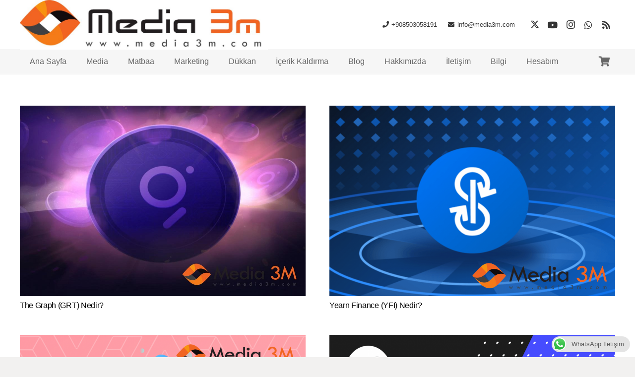

--- FILE ---
content_type: text/html; charset=UTF-8
request_url: https://media3m.com/tag/terra/
body_size: 16250
content:
<!DOCTYPE HTML>
<html lang="tr">
<head>
	<meta charset="UTF-8">
	<script>!function(e,c){e[c]=e[c]+(e[c]&&" ")+"quform-js"}(document.documentElement,"className");</script><meta name='robots' content='index, follow, max-image-preview:large, max-snippet:-1, max-video-preview:-1' />
	<style>img:is([sizes="auto" i], [sizes^="auto," i]) { contain-intrinsic-size: 3000px 1500px }</style>
	
	<!-- This site is optimized with the Yoast SEO plugin v23.8 - https://yoast.com/wordpress/plugins/seo/ -->
	<title>Terra arşivleri | Media 3M</title>
	<link rel="canonical" href="https://media3m.com/tag/terra/" />
	<meta property="og:locale" content="tr_TR" />
	<meta property="og:type" content="article" />
	<meta property="og:title" content="Terra arşivleri | Media 3M" />
	<meta property="og:url" content="https://media3m.com/tag/terra/" />
	<meta property="og:site_name" content="Media 3M" />
	<meta name="twitter:card" content="summary_large_image" />
	<meta name="twitter:site" content="@Media3mCom" />
	<script type="application/ld+json" class="yoast-schema-graph">{"@context":"https://schema.org","@graph":[{"@type":"CollectionPage","@id":"https://media3m.com/tag/terra/","url":"https://media3m.com/tag/terra/","name":"Terra arşivleri | Media 3M","isPartOf":{"@id":"https://media3m.com/#website"},"primaryImageOfPage":{"@id":"https://media3m.com/tag/terra/#primaryimage"},"image":{"@id":"https://media3m.com/tag/terra/#primaryimage"},"thumbnailUrl":"https://media3m.com/wp-content/uploads/2021/09/The-Graph.jpg","breadcrumb":{"@id":"https://media3m.com/tag/terra/#breadcrumb"},"inLanguage":"tr"},{"@type":"ImageObject","inLanguage":"tr","@id":"https://media3m.com/tag/terra/#primaryimage","url":"https://media3m.com/wp-content/uploads/2021/09/The-Graph.jpg","contentUrl":"https://media3m.com/wp-content/uploads/2021/09/The-Graph.jpg","width":1500,"height":1000,"caption":"The Graph"},{"@type":"BreadcrumbList","@id":"https://media3m.com/tag/terra/#breadcrumb","itemListElement":[{"@type":"ListItem","position":1,"name":"Ana sayfa","item":"https://media3m.com/"},{"@type":"ListItem","position":2,"name":"Terra"}]},{"@type":"WebSite","@id":"https://media3m.com/#website","url":"https://media3m.com/","name":"Media 3M","description":"3M Media - Matbaa - Marketing","publisher":{"@id":"https://media3m.com/#organization"},"potentialAction":[{"@type":"SearchAction","target":{"@type":"EntryPoint","urlTemplate":"https://media3m.com/?s={search_term_string}"},"query-input":{"@type":"PropertyValueSpecification","valueRequired":true,"valueName":"search_term_string"}}],"inLanguage":"tr"},{"@type":"Organization","@id":"https://media3m.com/#organization","name":"Media 3M","url":"https://media3m.com/","logo":{"@type":"ImageObject","inLanguage":"tr","@id":"https://media3m.com/#/schema/logo/image/","url":"https://media3m.com/wp-content/uploads/2019/10/Media3m-Logo-1.png","contentUrl":"https://media3m.com/wp-content/uploads/2019/10/Media3m-Logo-1.png","width":4134,"height":1181,"caption":"Media 3M"},"image":{"@id":"https://media3m.com/#/schema/logo/image/"},"sameAs":["https://www.facebook.com/media3mcom/","https://x.com/Media3mCom","https://www.youtube.com/channel/UC-o9NU6Xa6Bi0eCAD6S9KUw","https://www.instagram.com/media3mcom/"]}]}</script>
	<!-- / Yoast SEO plugin. -->


<link rel='dns-prefetch' href='//www.googletagmanager.com' />
<link rel="alternate" type="application/rss+xml" title="Media 3M &raquo; akışı" href="https://media3m.com/feed/" />
<link rel="alternate" type="application/rss+xml" title="Media 3M &raquo; yorum akışı" href="https://media3m.com/comments/feed/" />
<link rel="alternate" type="text/calendar" title="iCal İçerik Kaynağı Media 3M &raquo;" href="https://media3m.com/events/?ical=1" />
<link rel="alternate" type="application/rss+xml" title="Media 3M &raquo; Terra etiket akışı" href="https://media3m.com/tag/terra/feed/" />
<link rel="canonical" href="https://media3m.com/tag/terra" />
<meta name="viewport" content="width=device-width, initial-scale=1">
<meta name="SKYPE_TOOLBAR" content="SKYPE_TOOLBAR_PARSER_COMPATIBLE">
<meta name="theme-color" content="#f6f6f6">
<meta property="og:title" content="Terra arşivleri | Media 3M">
<meta property="og:url" content="https://media3m.com/tag/terra">
<meta property="og:locale" content="tr_TR">
<meta property="og:site_name" content="Media 3M">
<meta property="og:type" content="website">
<meta property="og:image" content="https://media3m.com/wp-content/uploads/2021/09/The-Graph-1024x683.jpg" itemprop="image">
<script>
window._wpemojiSettings = {"baseUrl":"https:\/\/s.w.org\/images\/core\/emoji\/15.0.3\/72x72\/","ext":".png","svgUrl":"https:\/\/s.w.org\/images\/core\/emoji\/15.0.3\/svg\/","svgExt":".svg","source":{"concatemoji":"https:\/\/media3m.com\/wp-includes\/js\/wp-emoji-release.min.js?ver=6.7.4"}};
/*! This file is auto-generated */
!function(i,n){var o,s,e;function c(e){try{var t={supportTests:e,timestamp:(new Date).valueOf()};sessionStorage.setItem(o,JSON.stringify(t))}catch(e){}}function p(e,t,n){e.clearRect(0,0,e.canvas.width,e.canvas.height),e.fillText(t,0,0);var t=new Uint32Array(e.getImageData(0,0,e.canvas.width,e.canvas.height).data),r=(e.clearRect(0,0,e.canvas.width,e.canvas.height),e.fillText(n,0,0),new Uint32Array(e.getImageData(0,0,e.canvas.width,e.canvas.height).data));return t.every(function(e,t){return e===r[t]})}function u(e,t,n){switch(t){case"flag":return n(e,"\ud83c\udff3\ufe0f\u200d\u26a7\ufe0f","\ud83c\udff3\ufe0f\u200b\u26a7\ufe0f")?!1:!n(e,"\ud83c\uddfa\ud83c\uddf3","\ud83c\uddfa\u200b\ud83c\uddf3")&&!n(e,"\ud83c\udff4\udb40\udc67\udb40\udc62\udb40\udc65\udb40\udc6e\udb40\udc67\udb40\udc7f","\ud83c\udff4\u200b\udb40\udc67\u200b\udb40\udc62\u200b\udb40\udc65\u200b\udb40\udc6e\u200b\udb40\udc67\u200b\udb40\udc7f");case"emoji":return!n(e,"\ud83d\udc26\u200d\u2b1b","\ud83d\udc26\u200b\u2b1b")}return!1}function f(e,t,n){var r="undefined"!=typeof WorkerGlobalScope&&self instanceof WorkerGlobalScope?new OffscreenCanvas(300,150):i.createElement("canvas"),a=r.getContext("2d",{willReadFrequently:!0}),o=(a.textBaseline="top",a.font="600 32px Arial",{});return e.forEach(function(e){o[e]=t(a,e,n)}),o}function t(e){var t=i.createElement("script");t.src=e,t.defer=!0,i.head.appendChild(t)}"undefined"!=typeof Promise&&(o="wpEmojiSettingsSupports",s=["flag","emoji"],n.supports={everything:!0,everythingExceptFlag:!0},e=new Promise(function(e){i.addEventListener("DOMContentLoaded",e,{once:!0})}),new Promise(function(t){var n=function(){try{var e=JSON.parse(sessionStorage.getItem(o));if("object"==typeof e&&"number"==typeof e.timestamp&&(new Date).valueOf()<e.timestamp+604800&&"object"==typeof e.supportTests)return e.supportTests}catch(e){}return null}();if(!n){if("undefined"!=typeof Worker&&"undefined"!=typeof OffscreenCanvas&&"undefined"!=typeof URL&&URL.createObjectURL&&"undefined"!=typeof Blob)try{var e="postMessage("+f.toString()+"("+[JSON.stringify(s),u.toString(),p.toString()].join(",")+"));",r=new Blob([e],{type:"text/javascript"}),a=new Worker(URL.createObjectURL(r),{name:"wpTestEmojiSupports"});return void(a.onmessage=function(e){c(n=e.data),a.terminate(),t(n)})}catch(e){}c(n=f(s,u,p))}t(n)}).then(function(e){for(var t in e)n.supports[t]=e[t],n.supports.everything=n.supports.everything&&n.supports[t],"flag"!==t&&(n.supports.everythingExceptFlag=n.supports.everythingExceptFlag&&n.supports[t]);n.supports.everythingExceptFlag=n.supports.everythingExceptFlag&&!n.supports.flag,n.DOMReady=!1,n.readyCallback=function(){n.DOMReady=!0}}).then(function(){return e}).then(function(){var e;n.supports.everything||(n.readyCallback(),(e=n.source||{}).concatemoji?t(e.concatemoji):e.wpemoji&&e.twemoji&&(t(e.twemoji),t(e.wpemoji)))}))}((window,document),window._wpemojiSettings);
</script>
<style id='wp-emoji-styles-inline-css'>

	img.wp-smiley, img.emoji {
		display: inline !important;
		border: none !important;
		box-shadow: none !important;
		height: 1em !important;
		width: 1em !important;
		margin: 0 0.07em !important;
		vertical-align: -0.1em !important;
		background: none !important;
		padding: 0 !important;
	}
</style>
<link rel='stylesheet' id='ccw_main_css-css' href='https://media3m.com/wp-content/plugins/click-to-chat-for-whatsapp/prev/assets/css/mainstyles.css?ver=4.12' media='all' />
<link rel='stylesheet' id='contact-form-7-css' href='https://media3m.com/wp-content/plugins/contact-form-7/includes/css/styles.css?ver=6.0' media='all' />
<style id='woocommerce-inline-inline-css'>
.woocommerce form .form-row .required { visibility: visible; }
</style>
<link rel='stylesheet' id='quform-css' href='https://media3m.com/wp-content/plugins/quform/cache/quform.css?ver=1699132808' media='all' />
<link rel='stylesheet' id='us-theme-css' href='https://media3m.com/wp-content/uploads/us-assets/media3m.com.css?ver=6a33cd49' media='all' />
<script src="https://media3m.com/wp-includes/js/jquery/jquery.min.js?ver=3.7.1" id="jquery-core-js"></script>
<script src="https://media3m.com/wp-content/plugins/woocommerce/assets/js/jquery-blockui/jquery.blockUI.min.js?ver=2.7.0-wc.9.4.4" id="jquery-blockui-js" defer data-wp-strategy="defer"></script>
<script id="wc-add-to-cart-js-extra">
var wc_add_to_cart_params = {"ajax_url":"\/wp-admin\/admin-ajax.php","wc_ajax_url":"\/?wc-ajax=%%endpoint%%","i18n_view_cart":"Sepetim","cart_url":"https:\/\/media3m.com\/sepet\/","is_cart":"","cart_redirect_after_add":"no"};
</script>
<script src="https://media3m.com/wp-content/plugins/woocommerce/assets/js/frontend/add-to-cart.min.js?ver=9.4.4" id="wc-add-to-cart-js" defer data-wp-strategy="defer"></script>
<script src="https://media3m.com/wp-content/plugins/woocommerce/assets/js/js-cookie/js.cookie.min.js?ver=2.1.4-wc.9.4.4" id="js-cookie-js" defer data-wp-strategy="defer"></script>
<script id="woocommerce-js-extra">
var woocommerce_params = {"ajax_url":"\/wp-admin\/admin-ajax.php","wc_ajax_url":"\/?wc-ajax=%%endpoint%%"};
</script>
<script src="https://media3m.com/wp-content/plugins/woocommerce/assets/js/frontend/woocommerce.min.js?ver=9.4.4" id="woocommerce-js" defer data-wp-strategy="defer"></script>

<!-- Site Kit tarafından eklenen Google etiketi (gtag.js) snippet&#039;i -->
<!-- Google Analytics snippet added by Site Kit -->
<!-- Site Kit tarafından eklenen Google Ads snippet&#039;i -->
<script src="https://www.googletagmanager.com/gtag/js?id=GT-P3F7KVF" id="google_gtagjs-js" async></script>
<script id="google_gtagjs-js-after">
window.dataLayer = window.dataLayer || [];function gtag(){dataLayer.push(arguments);}
gtag("set","linker",{"domains":["media3m.com"]});
gtag("js", new Date());
gtag("set", "developer_id.dZTNiMT", true);
gtag("config", "GT-P3F7KVF");
gtag("config", "AW-11396754103");
</script>
<script></script><link rel="https://api.w.org/" href="https://media3m.com/wp-json/" /><link rel="alternate" title="JSON" type="application/json" href="https://media3m.com/wp-json/wp/v2/tags/5243" /><link rel="EditURI" type="application/rsd+xml" title="RSD" href="https://media3m.com/xmlrpc.php?rsd" />
<meta name="generator" content="WordPress 6.7.4" />
<meta name="generator" content="WooCommerce 9.4.4" />
<meta name="generator" content="Site Kit by Google 1.170.0" /><meta name="tec-api-version" content="v1"><meta name="tec-api-origin" content="https://media3m.com"><link rel="alternate" href="https://media3m.com/wp-json/tribe/events/v1/events/?tags=terra" />		<script>
			document.documentElement.className = document.documentElement.className.replace('no-js', 'js');
		</script>
				<style>
			.no-js img.lazyload {
				display: none;
			}

			figure.wp-block-image img.lazyloading {
				min-width: 150px;
			}

						.lazyload, .lazyloading {
				opacity: 0;
			}

			.lazyloaded {
				opacity: 1;
				transition: opacity 400ms;
				transition-delay: 0ms;
			}

					</style>
				<script id="us_add_no_touch">
			if ( ! /Android|webOS|iPhone|iPad|iPod|BlackBerry|IEMobile|Opera Mini/i.test( navigator.userAgent ) ) {
				document.documentElement.classList.add( "no-touch" );
			}
		</script>
				<script id="us_color_scheme_switch_class">
			if ( document.cookie.includes( "us_color_scheme_switch_is_on=true" ) ) {
				document.documentElement.classList.add( "us-color-scheme-on" );
			}
		</script>
			<noscript><style>.woocommerce-product-gallery{ opacity: 1 !important; }</style></noscript>
	<meta name="generator" content="Powered by WPBakery Page Builder - drag and drop page builder for WordPress."/>
<meta name="generator" content="Powered by Slider Revolution 6.7.21 - responsive, Mobile-Friendly Slider Plugin for WordPress with comfortable drag and drop interface." />
<style class='wp-fonts-local'>
@font-face{font-family:Inter;font-style:normal;font-weight:300 900;font-display:fallback;src:url('https://media3m.com/wp-content/plugins/woocommerce/assets/fonts/Inter-VariableFont_slnt,wght.woff2') format('woff2');font-stretch:normal;}
@font-face{font-family:Cardo;font-style:normal;font-weight:400;font-display:fallback;src:url('https://media3m.com/wp-content/plugins/woocommerce/assets/fonts/cardo_normal_400.woff2') format('woff2');}
</style>
<link rel="icon" href="https://media3m.com/wp-content/uploads/2019/10/cropped-Media3m-icon-32x32.png" sizes="32x32" />
<link rel="icon" href="https://media3m.com/wp-content/uploads/2019/10/cropped-Media3m-icon-192x192.png" sizes="192x192" />
<link rel="apple-touch-icon" href="https://media3m.com/wp-content/uploads/2019/10/cropped-Media3m-icon-180x180.png" />
<meta name="msapplication-TileImage" content="https://media3m.com/wp-content/uploads/2019/10/cropped-Media3m-icon-270x270.png" />
<script>function setREVStartSize(e){
			//window.requestAnimationFrame(function() {
				window.RSIW = window.RSIW===undefined ? window.innerWidth : window.RSIW;
				window.RSIH = window.RSIH===undefined ? window.innerHeight : window.RSIH;
				try {
					var pw = document.getElementById(e.c).parentNode.offsetWidth,
						newh;
					pw = pw===0 || isNaN(pw) || (e.l=="fullwidth" || e.layout=="fullwidth") ? window.RSIW : pw;
					e.tabw = e.tabw===undefined ? 0 : parseInt(e.tabw);
					e.thumbw = e.thumbw===undefined ? 0 : parseInt(e.thumbw);
					e.tabh = e.tabh===undefined ? 0 : parseInt(e.tabh);
					e.thumbh = e.thumbh===undefined ? 0 : parseInt(e.thumbh);
					e.tabhide = e.tabhide===undefined ? 0 : parseInt(e.tabhide);
					e.thumbhide = e.thumbhide===undefined ? 0 : parseInt(e.thumbhide);
					e.mh = e.mh===undefined || e.mh=="" || e.mh==="auto" ? 0 : parseInt(e.mh,0);
					if(e.layout==="fullscreen" || e.l==="fullscreen")
						newh = Math.max(e.mh,window.RSIH);
					else{
						e.gw = Array.isArray(e.gw) ? e.gw : [e.gw];
						for (var i in e.rl) if (e.gw[i]===undefined || e.gw[i]===0) e.gw[i] = e.gw[i-1];
						e.gh = e.el===undefined || e.el==="" || (Array.isArray(e.el) && e.el.length==0)? e.gh : e.el;
						e.gh = Array.isArray(e.gh) ? e.gh : [e.gh];
						for (var i in e.rl) if (e.gh[i]===undefined || e.gh[i]===0) e.gh[i] = e.gh[i-1];
											
						var nl = new Array(e.rl.length),
							ix = 0,
							sl;
						e.tabw = e.tabhide>=pw ? 0 : e.tabw;
						e.thumbw = e.thumbhide>=pw ? 0 : e.thumbw;
						e.tabh = e.tabhide>=pw ? 0 : e.tabh;
						e.thumbh = e.thumbhide>=pw ? 0 : e.thumbh;
						for (var i in e.rl) nl[i] = e.rl[i]<window.RSIW ? 0 : e.rl[i];
						sl = nl[0];
						for (var i in nl) if (sl>nl[i] && nl[i]>0) { sl = nl[i]; ix=i;}
						var m = pw>(e.gw[ix]+e.tabw+e.thumbw) ? 1 : (pw-(e.tabw+e.thumbw)) / (e.gw[ix]);
						newh =  (e.gh[ix] * m) + (e.tabh + e.thumbh);
					}
					var el = document.getElementById(e.c);
					if (el!==null && el) el.style.height = newh+"px";
					el = document.getElementById(e.c+"_wrapper");
					if (el!==null && el) {
						el.style.height = newh+"px";
						el.style.display = "block";
					}
				} catch(e){
					console.log("Failure at Presize of Slider:" + e)
				}
			//});
		  };</script>
<noscript><style> .wpb_animate_when_almost_visible { opacity: 1; }</style></noscript>		<style id="us-icon-fonts">@font-face{font-display:block;font-style:normal;font-family:"fontawesome";font-weight:900;src:url("https://media3m.com/wp-content/themes/Impreza/fonts/fa-solid-900.woff2?ver=8.31.1") format("woff2")}.fas{font-family:"fontawesome";font-weight:900}@font-face{font-display:block;font-style:normal;font-family:"fontawesome";font-weight:400;src:url("https://media3m.com/wp-content/themes/Impreza/fonts/fa-regular-400.woff2?ver=8.31.1") format("woff2")}.far{font-family:"fontawesome";font-weight:400}@font-face{font-display:block;font-style:normal;font-family:"fontawesome";font-weight:300;src:url("https://media3m.com/wp-content/themes/Impreza/fonts/fa-light-300.woff2?ver=8.31.1") format("woff2")}.fal{font-family:"fontawesome";font-weight:300}@font-face{font-display:block;font-style:normal;font-family:"Font Awesome 5 Duotone";font-weight:900;src:url("https://media3m.com/wp-content/themes/Impreza/fonts/fa-duotone-900.woff2?ver=8.31.1") format("woff2")}.fad{font-family:"Font Awesome 5 Duotone";font-weight:900}.fad{position:relative}.fad:before{position:absolute}.fad:after{opacity:0.4}@font-face{font-display:block;font-style:normal;font-family:"Font Awesome 5 Brands";font-weight:400;src:url("https://media3m.com/wp-content/themes/Impreza/fonts/fa-brands-400.woff2?ver=8.31.1") format("woff2")}.fab{font-family:"Font Awesome 5 Brands";font-weight:400}@font-face{font-display:block;font-style:normal;font-family:"Material Icons";font-weight:400;src:url("https://media3m.com/wp-content/themes/Impreza/fonts/material-icons.woff2?ver=8.31.1") format("woff2")}.material-icons{font-family:"Material Icons";font-weight:400}</style>
				<style id="us-current-header-css"> .l-subheader.at_middle,.l-subheader.at_middle .w-dropdown-list,.l-subheader.at_middle .type_mobile .w-nav-list.level_1{background:var(--color-header-middle-bg);color:var(--color-header-middle-text)}.no-touch .l-subheader.at_middle a:hover,.no-touch .l-header.bg_transparent .l-subheader.at_middle .w-dropdown.opened a:hover{color:var(--color-header-middle-text-hover)}.l-header.bg_transparent:not(.sticky) .l-subheader.at_middle{background:var(--color-header-transparent-bg);color:var(--color-header-transparent-text)}.no-touch .l-header.bg_transparent:not(.sticky) .at_middle .w-cart-link:hover,.no-touch .l-header.bg_transparent:not(.sticky) .at_middle .w-text a:hover,.no-touch .l-header.bg_transparent:not(.sticky) .at_middle .w-html a:hover,.no-touch .l-header.bg_transparent:not(.sticky) .at_middle .w-nav>a:hover,.no-touch .l-header.bg_transparent:not(.sticky) .at_middle .w-menu a:hover,.no-touch .l-header.bg_transparent:not(.sticky) .at_middle .w-search>a:hover,.no-touch .l-header.bg_transparent:not(.sticky) .at_middle .w-dropdown a:hover,.no-touch .l-header.bg_transparent:not(.sticky) .at_middle .type_desktop .menu-item.level_1:hover>a{color:var(--color-header-transparent-text-hover)}.l-subheader.at_bottom,.l-subheader.at_bottom .w-dropdown-list,.l-subheader.at_bottom .type_mobile .w-nav-list.level_1{background:#f6f6f6;color:#666666}.no-touch .l-subheader.at_bottom a:hover,.no-touch .l-header.bg_transparent .l-subheader.at_bottom .w-dropdown.opened a:hover{color:#ff6000}.l-header.bg_transparent:not(.sticky) .l-subheader.at_bottom{background:var(--color-header-transparent-bg);color:var(--color-header-transparent-text)}.no-touch .l-header.bg_transparent:not(.sticky) .at_bottom .w-cart-link:hover,.no-touch .l-header.bg_transparent:not(.sticky) .at_bottom .w-text a:hover,.no-touch .l-header.bg_transparent:not(.sticky) .at_bottom .w-html a:hover,.no-touch .l-header.bg_transparent:not(.sticky) .at_bottom .w-nav>a:hover,.no-touch .l-header.bg_transparent:not(.sticky) .at_bottom .w-menu a:hover,.no-touch .l-header.bg_transparent:not(.sticky) .at_bottom .w-search>a:hover,.no-touch .l-header.bg_transparent:not(.sticky) .at_bottom .w-dropdown a:hover,.no-touch .l-header.bg_transparent:not(.sticky) .at_bottom .type_desktop .menu-item.level_1:hover>a{color:var(--color-header-transparent-text-hover)}.header_ver .l-header{background:var(--color-header-middle-bg);color:var(--color-header-middle-text)}@media (min-width:902px){.hidden_for_default{display:none!important}.l-subheader.at_top{display:none}.l-header{position:relative;z-index:111;width:100%}.l-subheader{margin:0 auto}.l-subheader.width_full{padding-left:1.5rem;padding-right:1.5rem}.l-subheader-h{display:flex;align-items:center;position:relative;margin:0 auto;max-width:var(--site-content-width,1200px);height:inherit}.w-header-show{display:none}.l-header.pos_fixed{position:fixed;left:0}.l-header.pos_fixed:not(.notransition) .l-subheader{transition-property:transform,background,box-shadow,line-height,height;transition-duration:.3s;transition-timing-function:cubic-bezier(.78,.13,.15,.86)}.headerinpos_bottom.sticky_first_section .l-header.pos_fixed{position:fixed!important}.header_hor .l-header.sticky_auto_hide{transition:transform .3s cubic-bezier(.78,.13,.15,.86) .1s}.header_hor .l-header.sticky_auto_hide.down{transform:translateY(-110%)}.l-header.bg_transparent:not(.sticky) .l-subheader{box-shadow:none!important;background:none}.l-header.bg_transparent~.l-main .l-section.width_full.height_auto:first-of-type>.l-section-h{padding-top:0!important;padding-bottom:0!important}.l-header.pos_static.bg_transparent{position:absolute;left:0}.l-subheader.width_full .l-subheader-h{max-width:none!important}.l-header.shadow_thin .l-subheader.at_middle,.l-header.shadow_thin .l-subheader.at_bottom{box-shadow:0 1px 0 rgba(0,0,0,0.08)}.l-header.shadow_wide .l-subheader.at_middle,.l-header.shadow_wide .l-subheader.at_bottom{box-shadow:0 3px 5px -1px rgba(0,0,0,0.1),0 2px 1px -1px rgba(0,0,0,0.05)}.header_hor .l-subheader-cell>.w-cart{margin-left:0;margin-right:0}:root{--header-height:149px;--header-sticky-height:98px}.l-header:before{content:'149'}.l-header.sticky:before{content:'98'}.l-subheader.at_top{line-height:40px;height:40px}.l-header.sticky .l-subheader.at_top{line-height:;height:;overflow:hidden}.l-subheader.at_middle{line-height:99px;height:99px}.l-header.sticky .l-subheader.at_middle{line-height:48px;height:48px}.l-subheader.at_bottom{line-height:50px;height:50px}.l-header.sticky .l-subheader.at_bottom{line-height:50px;height:50px}.headerinpos_above .l-header.pos_fixed{overflow:hidden;transition:transform 0.3s;transform:translate3d(0,-100%,0)}.headerinpos_above .l-header.pos_fixed.sticky{overflow:visible;transform:none}.headerinpos_above .l-header.pos_fixed~.l-section>.l-section-h,.headerinpos_above .l-header.pos_fixed~.l-main .l-section:first-of-type>.l-section-h{padding-top:0!important}.headerinpos_below .l-header.pos_fixed:not(.sticky){position:absolute;top:100%}.headerinpos_below .l-header.pos_fixed~.l-main>.l-section:first-of-type>.l-section-h{padding-top:0!important}.headerinpos_below .l-header.pos_fixed~.l-main .l-section.full_height:nth-of-type(2){min-height:100vh}.headerinpos_below .l-header.pos_fixed~.l-main>.l-section:nth-of-type(2)>.l-section-h{padding-top:var(--header-height)}.headerinpos_bottom .l-header.pos_fixed:not(.sticky){position:absolute;top:100vh}.headerinpos_bottom .l-header.pos_fixed~.l-main>.l-section:first-of-type>.l-section-h{padding-top:0!important}.headerinpos_bottom .l-header.pos_fixed~.l-main>.l-section:first-of-type>.l-section-h{padding-bottom:var(--header-height)}.headerinpos_bottom .l-header.pos_fixed.bg_transparent~.l-main .l-section.valign_center:not(.height_auto):first-of-type>.l-section-h{top:calc( var(--header-height) / 2 )}.headerinpos_bottom .l-header.pos_fixed:not(.sticky) .w-cart-dropdown,.headerinpos_bottom .l-header.pos_fixed:not(.sticky) .w-nav.type_desktop .w-nav-list.level_2{bottom:100%;transform-origin:0 100%}.headerinpos_bottom .l-header.pos_fixed:not(.sticky) .w-nav.type_mobile.m_layout_dropdown .w-nav-list.level_1{top:auto;bottom:100%;box-shadow:var(--box-shadow-up)}.headerinpos_bottom .l-header.pos_fixed:not(.sticky) .w-nav.type_desktop .w-nav-list.level_3,.headerinpos_bottom .l-header.pos_fixed:not(.sticky) .w-nav.type_desktop .w-nav-list.level_4{top:auto;bottom:0;transform-origin:0 100%}.headerinpos_bottom .l-header.pos_fixed:not(.sticky) .w-dropdown-list{top:auto;bottom:-0.4em;padding-top:0.4em;padding-bottom:2.4em}.admin-bar .l-header.pos_static.bg_solid~.l-main .l-section.full_height:first-of-type{min-height:calc( 100vh - var(--header-height) - 32px )}.admin-bar .l-header.pos_fixed:not(.sticky_auto_hide)~.l-main .l-section.full_height:not(:first-of-type){min-height:calc( 100vh - var(--header-sticky-height) - 32px )}.admin-bar.headerinpos_below .l-header.pos_fixed~.l-main .l-section.full_height:nth-of-type(2){min-height:calc(100vh - 32px)}}@media (min-width:1025px) and (max-width:901px){.hidden_for_laptops{display:none!important}.l-subheader.at_top{display:none}.l-header{position:relative;z-index:111;width:100%}.l-subheader{margin:0 auto}.l-subheader.width_full{padding-left:1.5rem;padding-right:1.5rem}.l-subheader-h{display:flex;align-items:center;position:relative;margin:0 auto;max-width:var(--site-content-width,1200px);height:inherit}.w-header-show{display:none}.l-header.pos_fixed{position:fixed;left:0}.l-header.pos_fixed:not(.notransition) .l-subheader{transition-property:transform,background,box-shadow,line-height,height;transition-duration:.3s;transition-timing-function:cubic-bezier(.78,.13,.15,.86)}.headerinpos_bottom.sticky_first_section .l-header.pos_fixed{position:fixed!important}.header_hor .l-header.sticky_auto_hide{transition:transform .3s cubic-bezier(.78,.13,.15,.86) .1s}.header_hor .l-header.sticky_auto_hide.down{transform:translateY(-110%)}.l-header.bg_transparent:not(.sticky) .l-subheader{box-shadow:none!important;background:none}.l-header.bg_transparent~.l-main .l-section.width_full.height_auto:first-of-type>.l-section-h{padding-top:0!important;padding-bottom:0!important}.l-header.pos_static.bg_transparent{position:absolute;left:0}.l-subheader.width_full .l-subheader-h{max-width:none!important}.l-header.shadow_thin .l-subheader.at_middle,.l-header.shadow_thin .l-subheader.at_bottom{box-shadow:0 1px 0 rgba(0,0,0,0.08)}.l-header.shadow_wide .l-subheader.at_middle,.l-header.shadow_wide .l-subheader.at_bottom{box-shadow:0 3px 5px -1px rgba(0,0,0,0.1),0 2px 1px -1px rgba(0,0,0,0.05)}.header_hor .l-subheader-cell>.w-cart{margin-left:0;margin-right:0}:root{--header-height:149px;--header-sticky-height:98px}.l-header:before{content:'149'}.l-header.sticky:before{content:'98'}.l-subheader.at_top{line-height:40px;height:40px}.l-header.sticky .l-subheader.at_top{line-height:;height:;overflow:hidden}.l-subheader.at_middle{line-height:99px;height:99px}.l-header.sticky .l-subheader.at_middle{line-height:48px;height:48px}.l-subheader.at_bottom{line-height:50px;height:50px}.l-header.sticky .l-subheader.at_bottom{line-height:50px;height:50px}.headerinpos_above .l-header.pos_fixed{overflow:hidden;transition:transform 0.3s;transform:translate3d(0,-100%,0)}.headerinpos_above .l-header.pos_fixed.sticky{overflow:visible;transform:none}.headerinpos_above .l-header.pos_fixed~.l-section>.l-section-h,.headerinpos_above .l-header.pos_fixed~.l-main .l-section:first-of-type>.l-section-h{padding-top:0!important}.headerinpos_below .l-header.pos_fixed:not(.sticky){position:absolute;top:100%}.headerinpos_below .l-header.pos_fixed~.l-main>.l-section:first-of-type>.l-section-h{padding-top:0!important}.headerinpos_below .l-header.pos_fixed~.l-main .l-section.full_height:nth-of-type(2){min-height:100vh}.headerinpos_below .l-header.pos_fixed~.l-main>.l-section:nth-of-type(2)>.l-section-h{padding-top:var(--header-height)}.headerinpos_bottom .l-header.pos_fixed:not(.sticky){position:absolute;top:100vh}.headerinpos_bottom .l-header.pos_fixed~.l-main>.l-section:first-of-type>.l-section-h{padding-top:0!important}.headerinpos_bottom .l-header.pos_fixed~.l-main>.l-section:first-of-type>.l-section-h{padding-bottom:var(--header-height)}.headerinpos_bottom .l-header.pos_fixed.bg_transparent~.l-main .l-section.valign_center:not(.height_auto):first-of-type>.l-section-h{top:calc( var(--header-height) / 2 )}.headerinpos_bottom .l-header.pos_fixed:not(.sticky) .w-cart-dropdown,.headerinpos_bottom .l-header.pos_fixed:not(.sticky) .w-nav.type_desktop .w-nav-list.level_2{bottom:100%;transform-origin:0 100%}.headerinpos_bottom .l-header.pos_fixed:not(.sticky) .w-nav.type_mobile.m_layout_dropdown .w-nav-list.level_1{top:auto;bottom:100%;box-shadow:var(--box-shadow-up)}.headerinpos_bottom .l-header.pos_fixed:not(.sticky) .w-nav.type_desktop .w-nav-list.level_3,.headerinpos_bottom .l-header.pos_fixed:not(.sticky) .w-nav.type_desktop .w-nav-list.level_4{top:auto;bottom:0;transform-origin:0 100%}.headerinpos_bottom .l-header.pos_fixed:not(.sticky) .w-dropdown-list{top:auto;bottom:-0.4em;padding-top:0.4em;padding-bottom:2.4em}.admin-bar .l-header.pos_static.bg_solid~.l-main .l-section.full_height:first-of-type{min-height:calc( 100vh - var(--header-height) - 32px )}.admin-bar .l-header.pos_fixed:not(.sticky_auto_hide)~.l-main .l-section.full_height:not(:first-of-type){min-height:calc( 100vh - var(--header-sticky-height) - 32px )}.admin-bar.headerinpos_below .l-header.pos_fixed~.l-main .l-section.full_height:nth-of-type(2){min-height:calc(100vh - 32px)}}@media (min-width:601px) and (max-width:1024px){.hidden_for_tablets{display:none!important}.l-subheader.at_top{display:none}.l-header{position:relative;z-index:111;width:100%}.l-subheader{margin:0 auto}.l-subheader.width_full{padding-left:1.5rem;padding-right:1.5rem}.l-subheader-h{display:flex;align-items:center;position:relative;margin:0 auto;max-width:var(--site-content-width,1200px);height:inherit}.w-header-show{display:none}.l-header.pos_fixed{position:fixed;left:0}.l-header.pos_fixed:not(.notransition) .l-subheader{transition-property:transform,background,box-shadow,line-height,height;transition-duration:.3s;transition-timing-function:cubic-bezier(.78,.13,.15,.86)}.headerinpos_bottom.sticky_first_section .l-header.pos_fixed{position:fixed!important}.header_hor .l-header.sticky_auto_hide{transition:transform .3s cubic-bezier(.78,.13,.15,.86) .1s}.header_hor .l-header.sticky_auto_hide.down{transform:translateY(-110%)}.l-header.bg_transparent:not(.sticky) .l-subheader{box-shadow:none!important;background:none}.l-header.bg_transparent~.l-main .l-section.width_full.height_auto:first-of-type>.l-section-h{padding-top:0!important;padding-bottom:0!important}.l-header.pos_static.bg_transparent{position:absolute;left:0}.l-subheader.width_full .l-subheader-h{max-width:none!important}.l-header.shadow_thin .l-subheader.at_middle,.l-header.shadow_thin .l-subheader.at_bottom{box-shadow:0 1px 0 rgba(0,0,0,0.08)}.l-header.shadow_wide .l-subheader.at_middle,.l-header.shadow_wide .l-subheader.at_bottom{box-shadow:0 3px 5px -1px rgba(0,0,0,0.1),0 2px 1px -1px rgba(0,0,0,0.05)}.header_hor .l-subheader-cell>.w-cart{margin-left:0;margin-right:0}:root{--header-height:100px;--header-sticky-height:100px}.l-header:before{content:'100'}.l-header.sticky:before{content:'100'}.l-subheader.at_top{line-height:40px;height:40px}.l-header.sticky .l-subheader.at_top{line-height:40px;height:40px}.l-subheader.at_middle{line-height:50px;height:50px}.l-header.sticky .l-subheader.at_middle{line-height:50px;height:50px}.l-subheader.at_bottom{line-height:50px;height:50px}.l-header.sticky .l-subheader.at_bottom{line-height:50px;height:50px}}@media (max-width:600px){.hidden_for_mobiles{display:none!important}.l-subheader.at_top{display:none}.l-header{position:relative;z-index:111;width:100%}.l-subheader{margin:0 auto}.l-subheader.width_full{padding-left:1.5rem;padding-right:1.5rem}.l-subheader-h{display:flex;align-items:center;position:relative;margin:0 auto;max-width:var(--site-content-width,1200px);height:inherit}.w-header-show{display:none}.l-header.pos_fixed{position:fixed;left:0}.l-header.pos_fixed:not(.notransition) .l-subheader{transition-property:transform,background,box-shadow,line-height,height;transition-duration:.3s;transition-timing-function:cubic-bezier(.78,.13,.15,.86)}.headerinpos_bottom.sticky_first_section .l-header.pos_fixed{position:fixed!important}.header_hor .l-header.sticky_auto_hide{transition:transform .3s cubic-bezier(.78,.13,.15,.86) .1s}.header_hor .l-header.sticky_auto_hide.down{transform:translateY(-110%)}.l-header.bg_transparent:not(.sticky) .l-subheader{box-shadow:none!important;background:none}.l-header.bg_transparent~.l-main .l-section.width_full.height_auto:first-of-type>.l-section-h{padding-top:0!important;padding-bottom:0!important}.l-header.pos_static.bg_transparent{position:absolute;left:0}.l-subheader.width_full .l-subheader-h{max-width:none!important}.l-header.shadow_thin .l-subheader.at_middle,.l-header.shadow_thin .l-subheader.at_bottom{box-shadow:0 1px 0 rgba(0,0,0,0.08)}.l-header.shadow_wide .l-subheader.at_middle,.l-header.shadow_wide .l-subheader.at_bottom{box-shadow:0 3px 5px -1px rgba(0,0,0,0.1),0 2px 1px -1px rgba(0,0,0,0.05)}.header_hor .l-subheader-cell>.w-cart{margin-left:0;margin-right:0}:root{--header-height:100px;--header-sticky-height:50px}.l-header:before{content:'100'}.l-header.sticky:before{content:'50'}.l-subheader.at_top{line-height:40px;height:40px}.l-header.sticky .l-subheader.at_top{line-height:40px;height:40px}.l-subheader.at_middle{line-height:50px;height:50px}.l-header.sticky .l-subheader.at_middle{line-height:;height:;overflow:hidden}.l-subheader.at_bottom{line-height:50px;height:50px}.l-header.sticky .l-subheader.at_bottom{line-height:50px;height:50px}}@media (min-width:902px){.ush_image_1{height:100px!important}.l-header.sticky .ush_image_1{height:40px!important}}@media (min-width:1025px) and (max-width:901px){.ush_image_1{height:30px!important}.l-header.sticky .ush_image_1{height:30px!important}}@media (min-width:601px) and (max-width:1024px){.ush_image_1{height:60px!important}.l-header.sticky .ush_image_1{height:60px!important}}@media (max-width:600px){.ush_image_1{height:50px!important}.l-header.sticky .ush_image_1{height:50px!important}}.header_hor .ush_menu_1.type_desktop .menu-item.level_1>a:not(.w-btn){padding-left:20px;padding-right:20px}.header_hor .ush_menu_1.type_desktop .menu-item.level_1>a.w-btn{margin-left:20px;margin-right:20px}.header_hor .ush_menu_1.type_desktop.align-edges>.w-nav-list.level_1{margin-left:-20px;margin-right:-20px}.header_ver .ush_menu_1.type_desktop .menu-item.level_1>a:not(.w-btn){padding-top:20px;padding-bottom:20px}.header_ver .ush_menu_1.type_desktop .menu-item.level_1>a.w-btn{margin-top:20px;margin-bottom:20px}.ush_menu_1.type_desktop .menu-item:not(.level_1){font-size:15px}.ush_menu_1.type_mobile .w-nav-anchor.level_1,.ush_menu_1.type_mobile .w-nav-anchor.level_1 + .w-nav-arrow{font-size:15px}.ush_menu_1.type_mobile .w-nav-anchor:not(.level_1),.ush_menu_1.type_mobile .w-nav-anchor:not(.level_1) + .w-nav-arrow{font-size:14px}@media (min-width:902px){.ush_menu_1 .w-nav-icon{font-size:20px}}@media (min-width:1025px) and (max-width:901px){.ush_menu_1 .w-nav-icon{font-size:32px}}@media (min-width:601px) and (max-width:1024px){.ush_menu_1 .w-nav-icon{font-size:20px}}@media (max-width:600px){.ush_menu_1 .w-nav-icon{font-size:20px}}.ush_menu_1 .w-nav-icon>div{border-width:3px}@media screen and (max-width:899px){.w-nav.ush_menu_1>.w-nav-list.level_1{display:none}.ush_menu_1 .w-nav-control{display:block}}.ush_menu_1 .w-nav-item.level_1>a:not(.w-btn):focus,.no-touch .ush_menu_1 .w-nav-item.level_1.opened>a:not(.w-btn),.no-touch .ush_menu_1 .w-nav-item.level_1:hover>a:not(.w-btn){background:transparent;color:#ff6000}.ush_menu_1 .w-nav-item.level_1.current-menu-item>a:not(.w-btn),.ush_menu_1 .w-nav-item.level_1.current-menu-ancestor>a:not(.w-btn),.ush_menu_1 .w-nav-item.level_1.current-page-ancestor>a:not(.w-btn){background:transparent;color:#ff6000}.l-header.bg_transparent:not(.sticky) .ush_menu_1.type_desktop .w-nav-item.level_1.current-menu-item>a:not(.w-btn),.l-header.bg_transparent:not(.sticky) .ush_menu_1.type_desktop .w-nav-item.level_1.current-menu-ancestor>a:not(.w-btn),.l-header.bg_transparent:not(.sticky) .ush_menu_1.type_desktop .w-nav-item.level_1.current-page-ancestor>a:not(.w-btn){background:transparent;color:#ff6000}.ush_menu_1 .w-nav-list:not(.level_1){background:#ffffff;color:#333333}.no-touch .ush_menu_1 .w-nav-item:not(.level_1)>a:focus,.no-touch .ush_menu_1 .w-nav-item:not(.level_1):hover>a{background:#ff6000;color:#ffffff}.ush_menu_1 .w-nav-item:not(.level_1).current-menu-item>a,.ush_menu_1 .w-nav-item:not(.level_1).current-menu-ancestor>a,.ush_menu_1 .w-nav-item:not(.level_1).current-page-ancestor>a{background:transparent;color:#ff6000}.ush_search_1.w-search input,.ush_search_1.w-search button{background:#f6f6f6;color:#333333}.ush_search_1 .w-search-form{background:#f6f6f6;color:#333333}@media (min-width:902px){.ush_search_1.layout_simple{max-width:240px}.ush_search_1.layout_modern.active{width:240px}.ush_search_1{font-size:18px}}@media (min-width:1025px) and (max-width:901px){.ush_search_1.layout_simple{max-width:250px}.ush_search_1.layout_modern.active{width:250px}.ush_search_1{font-size:24px}}@media (min-width:601px) and (max-width:1024px){.ush_search_1.layout_simple{max-width:200px}.ush_search_1.layout_modern.active{width:200px}.ush_search_1{font-size:18px}}@media (max-width:600px){.ush_search_1{font-size:18px}}.ush_socials_1 .w-socials-list{margin:-0em}.ush_socials_1 .w-socials-item{padding:0em}@media (min-width:902px){.ush_cart_1 .w-cart-link{font-size:20px}}@media (min-width:1025px) and (max-width:901px){.ush_cart_1 .w-cart-link{font-size:24px}}@media (min-width:601px) and (max-width:1024px){.ush_cart_1 .w-cart-link{font-size:20px}}@media (max-width:600px){.ush_cart_1 .w-cart-link{font-size:20px}}.ush_search_1{width:240!important}.ush_socials_1{font-size:18px!important}.ush_text_1{font-family:var(--font-family)!important;font-size:26px!important}.ush_text_2{font-size:13px!important;font-family:var(--font-family)!important}.ush_text_3{font-family:var(--font-family)!important;font-size:13px!important}.ush_text_4{font-family:var(--font-family)!important;font-size:13px!important}.ush_dropdown_1{font-size:13px!important}.ush_menu_1{font-family:var(--font-family)!important;font-size:16px!important}@media (min-width:601px) and (max-width:1024px){.ush_socials_1{font-size:18px!important}.ush_text_1{font-size:24px!important}.ush_text_2{font-size:13px!important}.ush_text_3{font-size:13px!important}.ush_text_4{font-size:13px!important}.ush_dropdown_1{font-size:13px!important}}@media (max-width:600px){.ush_socials_1{font-size:18px!important}.ush_text_1{font-size:20px!important}.ush_text_2{font-size:13px!important}.ush_text_3{font-size:13px!important}.ush_text_4{font-size:13px!important}.ush_dropdown_1{font-size:13px!important}}</style>
		</head>
<body class="archive tag tag-terra tag-5243 l-body Impreza_8.31.1 us-core_8.31.1 header_hor headerinpos_top state_default theme-Impreza woocommerce-no-js tribe-no-js us-woo-cart_compact wpb-js-composer js-comp-ver-7.9 vc_responsive" itemscope itemtype="https://schema.org/WebPage">

<div class="l-canvas type_wide">
	<header id="page-header" class="l-header pos_fixed shadow_thin bg_solid id_9698" itemscope itemtype="https://schema.org/WPHeader"><div class="l-subheader at_middle"><div class="l-subheader-h"><div class="l-subheader-cell at_left"><div class="w-image ush_image_1"><a href="http://media3m.com/" aria-label="media matbaa marketing" class="w-image-h"><img width="1024" height="205" data-src="https://media3m.com/wp-content/uploads/2020/05/logo-1-1024x205.jpg" class="attachment-large size-large lazyload" alt="media matbaa marketing" loading="lazy" decoding="async" data-srcset="https://media3m.com/wp-content/uploads/2020/05/logo-1-1024x205.jpg 1024w, https://media3m.com/wp-content/uploads/2020/05/logo-1-300x60.jpg 300w, https://media3m.com/wp-content/uploads/2020/05/logo-1-768x154.jpg 768w, https://media3m.com/wp-content/uploads/2020/05/logo-1-600x120.jpg 600w" data-sizes="auto, (max-width: 1024px) 100vw, 1024px" src="[data-uri]" style="--smush-placeholder-width: 1024px; --smush-placeholder-aspect-ratio: 1024/205;" /><noscript><img width="1024" height="205" src="https://media3m.com/wp-content/uploads/2020/05/logo-1-1024x205.jpg" class="attachment-large size-large" alt="media matbaa marketing" loading="lazy" decoding="async" srcset="https://media3m.com/wp-content/uploads/2020/05/logo-1-1024x205.jpg 1024w, https://media3m.com/wp-content/uploads/2020/05/logo-1-300x60.jpg 300w, https://media3m.com/wp-content/uploads/2020/05/logo-1-768x154.jpg 768w, https://media3m.com/wp-content/uploads/2020/05/logo-1-600x120.jpg 600w" sizes="auto, (max-width: 1024px) 100vw, 1024px" /></noscript></a></div></div><div class="l-subheader-cell at_center"></div><div class="l-subheader-cell at_right"><div class="w-text hidden_for_tablets hidden_for_mobiles ush_text_2 nowrap icon_atleft"><span class="w-text-h"><i class="fas fa-phone"></i><span class="w-text-value">+908503058191</span></span></div><div class="w-text hidden_for_tablets hidden_for_mobiles ush_text_3 nowrap icon_atleft"><span class="w-text-h"><i class="fas fa-envelope"></i><span class="w-text-value">info@media3m.com</span></span></div><div class="w-socials hidden_for_tablets hidden_for_mobiles ush_socials_1 color_text shape_square style_default hover_slide"><div class="w-socials-list"><div class="w-socials-item twitter"><a target="_blank" rel="nofollow" href="https://twitter.com/Media3mCom" class="w-socials-item-link" aria-label="X"><span class="w-socials-item-link-hover"></span><i class="fab fa-x-twitter"><svg style="width:1em; margin-bottom:-.1em;" xmlns="http://www.w3.org/2000/svg" viewBox="0 0 512 512"><path fill="currentColor" d="M389.2 48h70.6L305.6 224.2 487 464H345L233.7 318.6 106.5 464H35.8L200.7 275.5 26.8 48H172.4L272.9 180.9 389.2 48zM364.4 421.8h39.1L151.1 88h-42L364.4 421.8z"/></svg></i></a></div><div class="w-socials-item youtube"><a target="_blank" rel="nofollow" href="https://www.youtube.com/channel/UC-o9NU6Xa6Bi0eCAD6S9KUw" class="w-socials-item-link" aria-label="YouTube"><span class="w-socials-item-link-hover"></span><i class="fab fa-youtube"></i></a></div><div class="w-socials-item instagram"><a target="_blank" rel="nofollow" href="https://www.instagram.com/media3mcom/" class="w-socials-item-link" aria-label="Instagram"><span class="w-socials-item-link-hover"></span><i class="fab fa-instagram"></i></a></div><div class="w-socials-item whatsapp"><a target="_blank" rel="nofollow" href="https://web.whatsapp.com/send?phone=908503058191" class="w-socials-item-link" aria-label="WhatsApp"><span class="w-socials-item-link-hover"></span><i class="fab fa-whatsapp"></i></a></div><div class="w-socials-item rss"><a target="_blank" rel="nofollow" href="http://media3m.com/feed" class="w-socials-item-link" aria-label="RSS"><span class="w-socials-item-link-hover"></span><i class="fas fa-rss"></i></a></div></div></div></div></div></div><div class="l-subheader at_bottom"><div class="l-subheader-h"><div class="l-subheader-cell at_left"><nav class="w-nav type_desktop ush_menu_1 height_full dropdown_height m_align_left m_layout_dropdown" itemscope itemtype="https://schema.org/SiteNavigationElement"><a class="w-nav-control" aria-label="Menü" href="#"><div class="w-nav-icon"><div></div></div></a><ul class="w-nav-list level_1 hide_for_mobiles hover_simple"><li id="menu-item-8867" class="menu-item menu-item-type-post_type menu-item-object-page menu-item-home w-nav-item level_1 menu-item-8867"><a class="w-nav-anchor level_1" href="https://media3m.com/"><span class="w-nav-title">Ana Sayfa</span><span class="w-nav-arrow"></span></a></li><li id="menu-item-8879" class="menu-item menu-item-type-post_type menu-item-object-page w-nav-item level_1 menu-item-8879"><a class="w-nav-anchor level_1" href="https://media3m.com/media/"><span class="w-nav-title">Media</span><span class="w-nav-arrow"></span></a></li><li id="menu-item-8878" class="menu-item menu-item-type-post_type menu-item-object-page w-nav-item level_1 menu-item-8878"><a class="w-nav-anchor level_1" href="https://media3m.com/matbaa/"><span class="w-nav-title">Matbaa</span><span class="w-nav-arrow"></span></a></li><li id="menu-item-8873" class="menu-item menu-item-type-post_type menu-item-object-page w-nav-item level_1 menu-item-8873"><a class="w-nav-anchor level_1" href="https://media3m.com/marketing/"><span class="w-nav-title">Marketing</span><span class="w-nav-arrow"></span></a></li><li id="menu-item-9468" class="menu-item menu-item-type-post_type menu-item-object-page w-nav-item level_1 menu-item-9468"><a class="w-nav-anchor level_1" href="https://media3m.com/dukkan/"><span class="w-nav-title">Dükkan</span><span class="w-nav-arrow"></span></a></li><li id="menu-item-8871" class="menu-item menu-item-type-post_type menu-item-object-page w-nav-item level_1 menu-item-8871"><a class="w-nav-anchor level_1" href="https://media3m.com/icerik-kaldirma/"><span class="w-nav-title">İçerik Kaldırma</span><span class="w-nav-arrow"></span></a></li><li id="menu-item-8869" class="menu-item menu-item-type-post_type menu-item-object-page w-nav-item level_1 menu-item-8869"><a class="w-nav-anchor level_1" href="https://media3m.com/blog/"><span class="w-nav-title">Blog</span><span class="w-nav-arrow"></span></a></li><li id="menu-item-8870" class="menu-item menu-item-type-post_type menu-item-object-page w-nav-item level_1 menu-item-8870"><a class="w-nav-anchor level_1" href="https://media3m.com/hakkimizda/"><span class="w-nav-title">Hakkımızda</span><span class="w-nav-arrow"></span></a></li><li id="menu-item-8872" class="menu-item menu-item-type-post_type menu-item-object-page w-nav-item level_1 menu-item-8872"><a class="w-nav-anchor level_1" href="https://media3m.com/iletisim/"><span class="w-nav-title">İletişim</span><span class="w-nav-arrow"></span></a></li><li id="menu-item-9693" class="menu-item menu-item-type-custom menu-item-object-custom menu-item-has-children w-nav-item level_1 menu-item-9693"><a class="w-nav-anchor level_1" href="#"><span class="w-nav-title">Bilgi</span><span class="w-nav-arrow"></span></a><ul class="w-nav-list level_2"><li id="menu-item-8932" class="menu-item menu-item-type-post_type menu-item-object-page w-nav-item level_2 menu-item-8932"><a class="w-nav-anchor level_2" href="https://media3m.com/is-basvuru-formu/"><span class="w-nav-title">İş Başvuru Formu</span><span class="w-nav-arrow"></span></a></li><li id="menu-item-8877" class="menu-item menu-item-type-post_type menu-item-object-page w-nav-item level_2 menu-item-8877"><a class="w-nav-anchor level_2" href="https://media3m.com/satis-sozlesmesi/"><span class="w-nav-title">Satış Sözleşmesi</span><span class="w-nav-arrow"></span></a></li><li id="menu-item-8918" class="menu-item menu-item-type-post_type menu-item-object-page menu-item-privacy-policy w-nav-item level_2 menu-item-8918"><a class="w-nav-anchor level_2" href="https://media3m.com/cerez-politikasi/"><span class="w-nav-title">Çerez Politikası</span><span class="w-nav-arrow"></span></a></li></ul></li><li id="menu-item-9469" class="menu-item menu-item-type-post_type menu-item-object-page w-nav-item level_1 menu-item-9469"><a class="w-nav-anchor level_1" href="https://media3m.com/hesabim/"><span class="w-nav-title">Hesabım</span><span class="w-nav-arrow"></span></a></li><li class="w-nav-close"></li></ul><div class="w-nav-options hidden" onclick='return {&quot;mobileWidth&quot;:900,&quot;mobileBehavior&quot;:1}'></div></nav></div><div class="l-subheader-cell at_center"></div><div class="l-subheader-cell at_right"><div class="w-cart dropdown_height ush_cart_1 height_full empty"><div class="w-cart-h"><a class="w-cart-link" href="https://media3m.com/sepet/" aria-label="Sepet"><span class="w-cart-icon"><i class="fas fa-shopping-cart"></i><span class="w-cart-quantity" style="background:#ff6000;color:#ffffff;"></span></span></a><div class="w-cart-notification"><div><span class="product-name">Ürün</span> sepetinize eklendi.</div></div><div class="w-cart-dropdown"><div class="widget woocommerce widget_shopping_cart"><div class="widget_shopping_cart_content"></div></div></div></div></div></div></div></div><div class="l-subheader for_hidden hidden"></div></header><main id="page-content" class="l-main" itemprop="mainContentOfPage">
		<section class="l-section height_medium">
		<div class="l-section-h i-cf">

			<div class="w-grid type_grid layout_blog_1 cols_2 pagination_regular" id="us_grid_0" style="--gap:1.5rem;" data-filterable="true"><style>@media (max-width:600px){#us_grid_0 .w-grid-list{margin:0}#us_grid_0 .w-grid-item{width:100%;padding:0;margin-bottom:var(--gap,0px)}}.layout_blog_1 .w-grid-item-h{}.layout_blog_1 .usg_post_image_1{margin-bottom:0.5rem!important}.layout_blog_1 .usg_post_title_1{font-size:1rem!important}</style><div class="w-grid-list">	<article class="w-grid-item size_1x1 post-11047 post type-post status-publish format-standard has-post-thumbnail hentry category-3m tag-altcoin tag-altcoinler-nelerdir tag-bitcoin tag-bitcoin-nedir tag-cardano tag-cosmos tag-dogecoin tag-ethereum tag-filecoin tag-grt tag-kripto-para tag-kripto-para-borsasi tag-kripto-para-nedir tag-kripto-paralar-nelerdir tag-kriptotoji tag-litecoin tag-maker tag-monero tag-polkadot tag-ripple tag-solana tag-stellar tag-terra tag-tether tag-tezos tag-the-graph tag-the-graph-coin tag-the-graph-coin-nedir tag-theta tag-tron tag-vechain tag-xrp" data-id="11047">
		<div class="w-grid-item-h">
						<div class="w-post-elm post_image usg_post_image_1 stretched"><a href="https://media3m.com/the-graph-grt-nedir/" aria-label="The Graph (GRT) Nedir?"><img width="1024" height="683" src="https://media3m.com/wp-content/uploads/2021/09/The-Graph-1024x683.jpg" class="attachment-large size-large wp-post-image" alt="The Graph" decoding="async" fetchpriority="high" srcset="https://media3m.com/wp-content/uploads/2021/09/The-Graph-1024x683.jpg 1024w, https://media3m.com/wp-content/uploads/2021/09/The-Graph-600x400.jpg 600w, https://media3m.com/wp-content/uploads/2021/09/The-Graph-300x200.jpg 300w, https://media3m.com/wp-content/uploads/2021/09/The-Graph-768x512.jpg 768w, https://media3m.com/wp-content/uploads/2021/09/The-Graph.jpg 1500w" sizes="(max-width: 1024px) 100vw, 1024px" /></a></div><h2 class="w-post-elm post_title usg_post_title_1 entry-title color_link_inherit"><a href="https://media3m.com/the-graph-grt-nedir/">The Graph (GRT) Nedir?</a></h2>		</div>
			</article>
	<article class="w-grid-item size_1x1 post-11044 post type-post status-publish format-standard has-post-thumbnail hentry category-3m tag-altcoin tag-altcoinler-nelerdir tag-bitcoin tag-bitcoin-nedir tag-cardano tag-cosmos tag-dogecoin tag-ethereum tag-filecoin tag-kripto-para tag-kripto-para-borsasi tag-kripto-para-nedir tag-kripto-paralar-nelerdir tag-kriptotoji tag-litecoin tag-maker tag-monero tag-polkadot tag-ripple tag-solana tag-stellar tag-terra tag-tether tag-tezos tag-theta tag-tron tag-vechain tag-xrp tag-yearn-finance tag-yearn-finance-coin tag-yearn-finance-coin-nedir tag-yfi" data-id="11044">
		<div class="w-grid-item-h">
						<div class="w-post-elm post_image usg_post_image_1 stretched"><a href="https://media3m.com/yearn-finance-yfi-nedir/" aria-label="Yearn Finance (YFI) Nedir?"><img width="1024" height="683" data-src="https://media3m.com/wp-content/uploads/2021/09/Yearn-Finance-1024x683.png" class="attachment-large size-large wp-post-image lazyload" alt="Yearn Finance" decoding="async" data-srcset="https://media3m.com/wp-content/uploads/2021/09/Yearn-Finance-1024x683.png 1024w, https://media3m.com/wp-content/uploads/2021/09/Yearn-Finance-600x400.png 600w, https://media3m.com/wp-content/uploads/2021/09/Yearn-Finance-300x200.png 300w, https://media3m.com/wp-content/uploads/2021/09/Yearn-Finance-768x512.png 768w, https://media3m.com/wp-content/uploads/2021/09/Yearn-Finance.png 1500w" data-sizes="(max-width: 1024px) 100vw, 1024px" src="[data-uri]" style="--smush-placeholder-width: 1024px; --smush-placeholder-aspect-ratio: 1024/683;" /><noscript><img width="1024" height="683" src="https://media3m.com/wp-content/uploads/2021/09/Yearn-Finance-1024x683.png" class="attachment-large size-large wp-post-image" alt="Yearn Finance" decoding="async" srcset="https://media3m.com/wp-content/uploads/2021/09/Yearn-Finance-1024x683.png 1024w, https://media3m.com/wp-content/uploads/2021/09/Yearn-Finance-600x400.png 600w, https://media3m.com/wp-content/uploads/2021/09/Yearn-Finance-300x200.png 300w, https://media3m.com/wp-content/uploads/2021/09/Yearn-Finance-768x512.png 768w, https://media3m.com/wp-content/uploads/2021/09/Yearn-Finance.png 1500w" sizes="(max-width: 1024px) 100vw, 1024px" /></noscript></a></div><h2 class="w-post-elm post_title usg_post_title_1 entry-title color_link_inherit"><a href="https://media3m.com/yearn-finance-yfi-nedir/">Yearn Finance (YFI) Nedir?</a></h2>		</div>
			</article>
	<article class="w-grid-item size_1x1 post-11041 post type-post status-publish format-standard has-post-thumbnail hentry category-3m tag-altcoin tag-altcoinler-nelerdir tag-bitcoin tag-bitcoin-nedir tag-cardano tag-cosmos tag-dogecoin tag-ethereum tag-filecoin tag-kripto-para tag-kripto-para-borsasi tag-kripto-para-nedir tag-kripto-paralar-nelerdir tag-kriptotoji tag-litecoin tag-maker tag-monero tag-polkadot tag-ripple tag-snx tag-solana tag-stellar tag-synthetix tag-synthetix-coin tag-synthetix-coin-nedir tag-terra tag-tether tag-tezos tag-theta tag-tron tag-vechain tag-xrp" data-id="11041">
		<div class="w-grid-item-h">
						<div class="w-post-elm post_image usg_post_image_1 stretched"><a href="https://media3m.com/synthetix-snx-nedir/" aria-label="Synthetix (SNX) Nedir?"><img width="1024" height="683" data-src="https://media3m.com/wp-content/uploads/2021/09/Synthetix-1024x683.png" class="attachment-large size-large wp-post-image lazyload" alt="Synthetix" decoding="async" data-srcset="https://media3m.com/wp-content/uploads/2021/09/Synthetix-1024x683.png 1024w, https://media3m.com/wp-content/uploads/2021/09/Synthetix-600x400.png 600w, https://media3m.com/wp-content/uploads/2021/09/Synthetix-300x200.png 300w, https://media3m.com/wp-content/uploads/2021/09/Synthetix-768x512.png 768w, https://media3m.com/wp-content/uploads/2021/09/Synthetix.png 1500w" data-sizes="(max-width: 1024px) 100vw, 1024px" src="[data-uri]" style="--smush-placeholder-width: 1024px; --smush-placeholder-aspect-ratio: 1024/683;" /><noscript><img width="1024" height="683" src="https://media3m.com/wp-content/uploads/2021/09/Synthetix-1024x683.png" class="attachment-large size-large wp-post-image" alt="Synthetix" decoding="async" srcset="https://media3m.com/wp-content/uploads/2021/09/Synthetix-1024x683.png 1024w, https://media3m.com/wp-content/uploads/2021/09/Synthetix-600x400.png 600w, https://media3m.com/wp-content/uploads/2021/09/Synthetix-300x200.png 300w, https://media3m.com/wp-content/uploads/2021/09/Synthetix-768x512.png 768w, https://media3m.com/wp-content/uploads/2021/09/Synthetix.png 1500w" sizes="(max-width: 1024px) 100vw, 1024px" /></noscript></a></div><h2 class="w-post-elm post_title usg_post_title_1 entry-title color_link_inherit"><a href="https://media3m.com/synthetix-snx-nedir/">Synthetix (SNX) Nedir?</a></h2>		</div>
			</article>
	<article class="w-grid-item size_1x1 post-11037 post type-post status-publish format-standard has-post-thumbnail hentry category-3m tag-altcoin tag-altcoinler-nelerdir tag-bitcoin tag-bitcoin-nedir tag-cardano tag-cosmos tag-dogecoin tag-ethereum tag-filecoin tag-helium tag-helium-coin tag-helium-coin-nedir tag-hnt tag-kripto-para tag-kripto-para-borsasi tag-kripto-para-nedir tag-kripto-paralar-nelerdir tag-kriptotoji tag-litecoin tag-maker tag-monero tag-polkadot tag-ripple tag-solana tag-stellar tag-terra tag-tether tag-tezos tag-theta tag-tron tag-vechain tag-xrp" data-id="11037">
		<div class="w-grid-item-h">
						<div class="w-post-elm post_image usg_post_image_1 stretched"><a href="https://media3m.com/helium-hnt-nedir/" aria-label="Helium (HNT) Nedir?"><img width="1024" height="683" data-src="https://media3m.com/wp-content/uploads/2021/09/Helium-1024x683.png" class="attachment-large size-large wp-post-image lazyload" alt="Helium" decoding="async" loading="lazy" data-srcset="https://media3m.com/wp-content/uploads/2021/09/Helium-1024x683.png 1024w, https://media3m.com/wp-content/uploads/2021/09/Helium-600x400.png 600w, https://media3m.com/wp-content/uploads/2021/09/Helium-300x200.png 300w, https://media3m.com/wp-content/uploads/2021/09/Helium-768x512.png 768w, https://media3m.com/wp-content/uploads/2021/09/Helium.png 1500w" data-sizes="auto, (max-width: 1024px) 100vw, 1024px" src="[data-uri]" style="--smush-placeholder-width: 1024px; --smush-placeholder-aspect-ratio: 1024/683;" /><noscript><img width="1024" height="683" src="https://media3m.com/wp-content/uploads/2021/09/Helium-1024x683.png" class="attachment-large size-large wp-post-image" alt="Helium" decoding="async" loading="lazy" srcset="https://media3m.com/wp-content/uploads/2021/09/Helium-1024x683.png 1024w, https://media3m.com/wp-content/uploads/2021/09/Helium-600x400.png 600w, https://media3m.com/wp-content/uploads/2021/09/Helium-300x200.png 300w, https://media3m.com/wp-content/uploads/2021/09/Helium-768x512.png 768w, https://media3m.com/wp-content/uploads/2021/09/Helium.png 1500w" sizes="auto, (max-width: 1024px) 100vw, 1024px" /></noscript></a></div><h2 class="w-post-elm post_title usg_post_title_1 entry-title color_link_inherit"><a href="https://media3m.com/helium-hnt-nedir/">Helium (HNT) Nedir?</a></h2>		</div>
			</article>
	<article class="w-grid-item size_1x1 post-11034 post type-post status-publish format-standard has-post-thumbnail hentry category-3m tag-altcoin tag-altcoinler-nelerdir tag-bitcoin tag-bitcoin-nedir tag-cake tag-cardano tag-cosmos tag-dogecoin tag-ethereum tag-filecoin tag-kripto-para tag-kripto-para-borsasi tag-kripto-para-nedir tag-kripto-paralar-nelerdir tag-kriptotoji tag-litecoin tag-maker tag-monero tag-pancakeswap tag-pancakeswap-coin tag-pancakeswap-coin-nedir tag-polkadot tag-ripple tag-solana tag-stellar tag-terra tag-tether tag-tezos tag-theta tag-tron tag-vechain tag-xrp" data-id="11034">
		<div class="w-grid-item-h">
						<div class="w-post-elm post_image usg_post_image_1 stretched"><a href="https://media3m.com/pancakeswap-cake-nedir/" aria-label="PancakeSwap (CAKE) Nedir?"><img width="1024" height="683" data-src="https://media3m.com/wp-content/uploads/2021/09/PancakeSwap-1024x683.jpg" class="attachment-large size-large wp-post-image lazyload" alt="PancakeSwap" decoding="async" loading="lazy" data-srcset="https://media3m.com/wp-content/uploads/2021/09/PancakeSwap-1024x683.jpg 1024w, https://media3m.com/wp-content/uploads/2021/09/PancakeSwap-600x400.jpg 600w, https://media3m.com/wp-content/uploads/2021/09/PancakeSwap-300x200.jpg 300w, https://media3m.com/wp-content/uploads/2021/09/PancakeSwap-768x512.jpg 768w, https://media3m.com/wp-content/uploads/2021/09/PancakeSwap.jpg 1500w" data-sizes="auto, (max-width: 1024px) 100vw, 1024px" src="[data-uri]" style="--smush-placeholder-width: 1024px; --smush-placeholder-aspect-ratio: 1024/683;" /><noscript><img width="1024" height="683" src="https://media3m.com/wp-content/uploads/2021/09/PancakeSwap-1024x683.jpg" class="attachment-large size-large wp-post-image" alt="PancakeSwap" decoding="async" loading="lazy" srcset="https://media3m.com/wp-content/uploads/2021/09/PancakeSwap-1024x683.jpg 1024w, https://media3m.com/wp-content/uploads/2021/09/PancakeSwap-600x400.jpg 600w, https://media3m.com/wp-content/uploads/2021/09/PancakeSwap-300x200.jpg 300w, https://media3m.com/wp-content/uploads/2021/09/PancakeSwap-768x512.jpg 768w, https://media3m.com/wp-content/uploads/2021/09/PancakeSwap.jpg 1500w" sizes="auto, (max-width: 1024px) 100vw, 1024px" /></noscript></a></div><h2 class="w-post-elm post_title usg_post_title_1 entry-title color_link_inherit"><a href="https://media3m.com/pancakeswap-cake-nedir/">PancakeSwap (CAKE) Nedir?</a></h2>		</div>
			</article>
	<article class="w-grid-item size_1x1 post-11017 post type-post status-publish format-standard has-post-thumbnail hentry category-3m tag-altcoin tag-altcoinler-nelerdir tag-bitcoin tag-bitcoin-nedir tag-cardano tag-cosmos tag-dogecoin tag-egld tag-elrond tag-elrond-coin tag-elrond-coin-nedir tag-ethereum tag-filecoin tag-kripto-para tag-kripto-para-borsasi tag-kripto-para-nedir tag-kripto-paralar-nelerdir tag-kriptotoji tag-litecoin tag-maker tag-monero tag-polkadot tag-ripple tag-solana tag-stellar tag-terra tag-tether tag-tezos tag-theta tag-tron tag-vechain tag-xrp" data-id="11017">
		<div class="w-grid-item-h">
						<div class="w-post-elm post_image usg_post_image_1 stretched"><a href="https://media3m.com/elrond-coin-egld-nedir/" aria-label="Elrond Coin (EGLD) Nedir?"><img width="1024" height="683" data-src="https://media3m.com/wp-content/uploads/2021/08/Elrond-1024x683.jpg" class="attachment-large size-large wp-post-image lazyload" alt="Elrond" decoding="async" loading="lazy" data-srcset="https://media3m.com/wp-content/uploads/2021/08/Elrond-1024x683.jpg 1024w, https://media3m.com/wp-content/uploads/2021/08/Elrond-600x400.jpg 600w, https://media3m.com/wp-content/uploads/2021/08/Elrond-300x200.jpg 300w, https://media3m.com/wp-content/uploads/2021/08/Elrond-768x512.jpg 768w, https://media3m.com/wp-content/uploads/2021/08/Elrond.jpg 1500w" data-sizes="auto, (max-width: 1024px) 100vw, 1024px" src="[data-uri]" style="--smush-placeholder-width: 1024px; --smush-placeholder-aspect-ratio: 1024/683;" /><noscript><img width="1024" height="683" src="https://media3m.com/wp-content/uploads/2021/08/Elrond-1024x683.jpg" class="attachment-large size-large wp-post-image" alt="Elrond" decoding="async" loading="lazy" srcset="https://media3m.com/wp-content/uploads/2021/08/Elrond-1024x683.jpg 1024w, https://media3m.com/wp-content/uploads/2021/08/Elrond-600x400.jpg 600w, https://media3m.com/wp-content/uploads/2021/08/Elrond-300x200.jpg 300w, https://media3m.com/wp-content/uploads/2021/08/Elrond-768x512.jpg 768w, https://media3m.com/wp-content/uploads/2021/08/Elrond.jpg 1500w" sizes="auto, (max-width: 1024px) 100vw, 1024px" /></noscript></a></div><h2 class="w-post-elm post_title usg_post_title_1 entry-title color_link_inherit"><a href="https://media3m.com/elrond-coin-egld-nedir/">Elrond Coin (EGLD) Nedir?</a></h2>		</div>
			</article>
	<article class="w-grid-item size_1x1 post-11014 post type-post status-publish format-standard has-post-thumbnail hentry category-3m tag-altcoin tag-altcoinler-nelerdir tag-bitcoin tag-bitcoin-nedir tag-cardano tag-cosmos tag-dash tag-dash-coin tag-dash-coin-nedir tag-dogecoin tag-ethereum tag-filecoin tag-kripto-para tag-kripto-para-borsasi tag-kripto-para-nedir tag-kripto-paralar-nelerdir tag-kriptotoji tag-litecoin tag-maker tag-monero tag-polkadot tag-ripple tag-solana tag-stellar tag-terra tag-tether tag-tezos tag-theta tag-tron tag-vechain tag-xrp" data-id="11014">
		<div class="w-grid-item-h">
						<div class="w-post-elm post_image usg_post_image_1 stretched"><a href="https://media3m.com/dash-dash-nedir/" aria-label="Dash (DASH) Nedir?"><img width="1024" height="683" data-src="https://media3m.com/wp-content/uploads/2021/08/Dash-1024x683.jpg" class="attachment-large size-large wp-post-image lazyload" alt="Dash" decoding="async" loading="lazy" data-srcset="https://media3m.com/wp-content/uploads/2021/08/Dash-1024x683.jpg 1024w, https://media3m.com/wp-content/uploads/2021/08/Dash-600x400.jpg 600w, https://media3m.com/wp-content/uploads/2021/08/Dash-300x200.jpg 300w, https://media3m.com/wp-content/uploads/2021/08/Dash-768x512.jpg 768w, https://media3m.com/wp-content/uploads/2021/08/Dash.jpg 1500w" data-sizes="auto, (max-width: 1024px) 100vw, 1024px" src="[data-uri]" style="--smush-placeholder-width: 1024px; --smush-placeholder-aspect-ratio: 1024/683;" /><noscript><img width="1024" height="683" src="https://media3m.com/wp-content/uploads/2021/08/Dash-1024x683.jpg" class="attachment-large size-large wp-post-image" alt="Dash" decoding="async" loading="lazy" srcset="https://media3m.com/wp-content/uploads/2021/08/Dash-1024x683.jpg 1024w, https://media3m.com/wp-content/uploads/2021/08/Dash-600x400.jpg 600w, https://media3m.com/wp-content/uploads/2021/08/Dash-300x200.jpg 300w, https://media3m.com/wp-content/uploads/2021/08/Dash-768x512.jpg 768w, https://media3m.com/wp-content/uploads/2021/08/Dash.jpg 1500w" sizes="auto, (max-width: 1024px) 100vw, 1024px" /></noscript></a></div><h2 class="w-post-elm post_title usg_post_title_1 entry-title color_link_inherit"><a href="https://media3m.com/dash-dash-nedir/">Dash (DASH) Nedir?</a></h2>		</div>
			</article>
	<article class="w-grid-item size_1x1 post-11011 post type-post status-publish format-standard has-post-thumbnail hentry category-3m tag-altcoin tag-altcoinler-nelerdir tag-bitcoin tag-bitcoin-nedir tag-cardano tag-cel tag-celsius-network tag-celsius-network-coin tag-celsius-network-coin-nedir tag-cosmos tag-dogecoin tag-ethereum tag-filecoin tag-kripto-para tag-kripto-para-borsasi tag-kripto-para-nedir tag-kripto-paralar-nelerdir tag-kriptotoji tag-litecoin tag-maker tag-monero tag-polkadot tag-ripple tag-solana tag-stellar tag-terra tag-tether tag-tezos tag-theta tag-tron tag-vechain tag-xrp" data-id="11011">
		<div class="w-grid-item-h">
						<div class="w-post-elm post_image usg_post_image_1 stretched"><a href="https://media3m.com/celsius-network-cel-nedir/" aria-label="Celsius Network (CEL) Nedir?"><img width="1024" height="683" data-src="https://media3m.com/wp-content/uploads/2021/08/Celcius-Network-1024x683.jpg" class="attachment-large size-large wp-post-image lazyload" alt="Celcius Network" decoding="async" loading="lazy" data-srcset="https://media3m.com/wp-content/uploads/2021/08/Celcius-Network-1024x683.jpg 1024w, https://media3m.com/wp-content/uploads/2021/08/Celcius-Network-600x400.jpg 600w, https://media3m.com/wp-content/uploads/2021/08/Celcius-Network-300x200.jpg 300w, https://media3m.com/wp-content/uploads/2021/08/Celcius-Network-768x512.jpg 768w, https://media3m.com/wp-content/uploads/2021/08/Celcius-Network.jpg 1500w" data-sizes="auto, (max-width: 1024px) 100vw, 1024px" src="[data-uri]" style="--smush-placeholder-width: 1024px; --smush-placeholder-aspect-ratio: 1024/683;" /><noscript><img width="1024" height="683" src="https://media3m.com/wp-content/uploads/2021/08/Celcius-Network-1024x683.jpg" class="attachment-large size-large wp-post-image" alt="Celcius Network" decoding="async" loading="lazy" srcset="https://media3m.com/wp-content/uploads/2021/08/Celcius-Network-1024x683.jpg 1024w, https://media3m.com/wp-content/uploads/2021/08/Celcius-Network-600x400.jpg 600w, https://media3m.com/wp-content/uploads/2021/08/Celcius-Network-300x200.jpg 300w, https://media3m.com/wp-content/uploads/2021/08/Celcius-Network-768x512.jpg 768w, https://media3m.com/wp-content/uploads/2021/08/Celcius-Network.jpg 1500w" sizes="auto, (max-width: 1024px) 100vw, 1024px" /></noscript></a></div><h2 class="w-post-elm post_title usg_post_title_1 entry-title color_link_inherit"><a href="https://media3m.com/celsius-network-cel-nedir/">Celsius Network (CEL) Nedir?</a></h2>		</div>
			</article>
	<article class="w-grid-item size_1x1 post-10992 post type-post status-publish format-standard has-post-thumbnail hentry category-3m tag-altcoin tag-altcoinler-nelerdir tag-bitcoin tag-bitcoin-nedir tag-bittorrent-coin tag-bittorrent-coin-nedir tag-btt tag-cardano tag-cosmos tag-dogecoin tag-ethereum tag-filecoin tag-kripto-para tag-kripto-para-borsasi tag-kripto-para-nedir tag-kripto-paralar-nelerdir tag-kriptotoji tag-litecoin tag-maker tag-monero tag-polkadot tag-ripple tag-solana tag-stellar tag-terra tag-tether tag-tezos tag-theta tag-tron tag-vechain tag-xrp" data-id="10992">
		<div class="w-grid-item-h">
						<div class="w-post-elm post_image usg_post_image_1 stretched"><a href="https://media3m.com/bittorrent-coin-btt-nedir/" aria-label="BitTorrent Coin (BTT) Nedir?"><img width="1024" height="683" data-src="https://media3m.com/wp-content/uploads/2021/08/BitTorrent-Coin-1024x683.png" class="attachment-large size-large wp-post-image lazyload" alt="BitTorrent Coin" decoding="async" loading="lazy" data-srcset="https://media3m.com/wp-content/uploads/2021/08/BitTorrent-Coin-1024x683.png 1024w, https://media3m.com/wp-content/uploads/2021/08/BitTorrent-Coin-600x400.png 600w, https://media3m.com/wp-content/uploads/2021/08/BitTorrent-Coin-300x200.png 300w, https://media3m.com/wp-content/uploads/2021/08/BitTorrent-Coin-768x512.png 768w, https://media3m.com/wp-content/uploads/2021/08/BitTorrent-Coin.png 1500w" data-sizes="auto, (max-width: 1024px) 100vw, 1024px" src="[data-uri]" style="--smush-placeholder-width: 1024px; --smush-placeholder-aspect-ratio: 1024/683;" /><noscript><img width="1024" height="683" src="https://media3m.com/wp-content/uploads/2021/08/BitTorrent-Coin-1024x683.png" class="attachment-large size-large wp-post-image" alt="BitTorrent Coin" decoding="async" loading="lazy" srcset="https://media3m.com/wp-content/uploads/2021/08/BitTorrent-Coin-1024x683.png 1024w, https://media3m.com/wp-content/uploads/2021/08/BitTorrent-Coin-600x400.png 600w, https://media3m.com/wp-content/uploads/2021/08/BitTorrent-Coin-300x200.png 300w, https://media3m.com/wp-content/uploads/2021/08/BitTorrent-Coin-768x512.png 768w, https://media3m.com/wp-content/uploads/2021/08/BitTorrent-Coin.png 1500w" sizes="auto, (max-width: 1024px) 100vw, 1024px" /></noscript></a></div><h2 class="w-post-elm post_title usg_post_title_1 entry-title color_link_inherit"><a href="https://media3m.com/bittorrent-coin-btt-nedir/">BitTorrent Coin (BTT) Nedir?</a></h2>		</div>
			</article>
	<article class="w-grid-item size_1x1 post-10988 post type-post status-publish format-standard has-post-thumbnail hentry category-3m tag-algo tag-algorand tag-algorand-coin tag-algorand-coin-nedir tag-altcoin tag-altcoinler-nelerdir tag-bitcoin tag-bitcoin-nedir tag-cardano tag-cosmos tag-dogecoin tag-ethereum tag-filecoin tag-kripto-para tag-kripto-para-borsasi tag-kripto-para-nedir tag-kripto-paralar-nelerdir tag-kriptotoji tag-litecoin tag-maker tag-monero tag-polkadot tag-ripple tag-solana tag-stellar tag-terra tag-tether tag-tezos tag-theta tag-tron tag-vechain tag-xrp" data-id="10988">
		<div class="w-grid-item-h">
						<div class="w-post-elm post_image usg_post_image_1 stretched"><a href="https://media3m.com/algorand-algo-nedir/" aria-label="Algorand (ALGO) Nedir?"><img width="1024" height="683" data-src="https://media3m.com/wp-content/uploads/2021/08/Algorand-1024x683.jpg" class="attachment-large size-large wp-post-image lazyload" alt="Algorand Coin" decoding="async" loading="lazy" data-srcset="https://media3m.com/wp-content/uploads/2021/08/Algorand-1024x683.jpg 1024w, https://media3m.com/wp-content/uploads/2021/08/Algorand-600x400.jpg 600w, https://media3m.com/wp-content/uploads/2021/08/Algorand-300x200.jpg 300w, https://media3m.com/wp-content/uploads/2021/08/Algorand-768x512.jpg 768w, https://media3m.com/wp-content/uploads/2021/08/Algorand.jpg 1500w" data-sizes="auto, (max-width: 1024px) 100vw, 1024px" src="[data-uri]" style="--smush-placeholder-width: 1024px; --smush-placeholder-aspect-ratio: 1024/683;" /><noscript><img width="1024" height="683" src="https://media3m.com/wp-content/uploads/2021/08/Algorand-1024x683.jpg" class="attachment-large size-large wp-post-image" alt="Algorand Coin" decoding="async" loading="lazy" srcset="https://media3m.com/wp-content/uploads/2021/08/Algorand-1024x683.jpg 1024w, https://media3m.com/wp-content/uploads/2021/08/Algorand-600x400.jpg 600w, https://media3m.com/wp-content/uploads/2021/08/Algorand-300x200.jpg 300w, https://media3m.com/wp-content/uploads/2021/08/Algorand-768x512.jpg 768w, https://media3m.com/wp-content/uploads/2021/08/Algorand.jpg 1500w" sizes="auto, (max-width: 1024px) 100vw, 1024px" /></noscript></a></div><h2 class="w-post-elm post_title usg_post_title_1 entry-title color_link_inherit"><a href="https://media3m.com/algorand-algo-nedir/">Algorand (ALGO) Nedir?</a></h2>		</div>
			</article>
	<article class="w-grid-item size_1x1 post-10882 post type-post status-publish format-standard has-post-thumbnail hentry category-medya tag-akash tag-altcoin tag-altcoinler-nelerdir tag-bitcoin tag-bitcoin-nedir tag-cardano tag-chainlink tag-civic tag-dfuse tag-dogecoin tag-ethereum tag-filecoin tag-formatic tag-ftx tag-kin tag-kripto-para tag-kripto-para-borsasi tag-kripto-para-nedir tag-kripto-paralar-nelerdir tag-kriptotoji tag-litecoin tag-project-serum tag-ripple tag-solana tag-solana-nedir tag-stardust tag-stellar tag-tempest tag-terra tag-tether tag-theta tag-tron tag-xrp" data-id="10882">
		<div class="w-grid-item-h">
						<div class="w-post-elm post_image usg_post_image_1 stretched"><a href="https://media3m.com/solana-sol-nedir/" aria-label="Solana (SOL) Nedir?"><img width="1024" height="683" data-src="https://media3m.com/wp-content/uploads/2021/06/Solana-1024x683.png" class="attachment-large size-large wp-post-image lazyload" alt="Solana" decoding="async" loading="lazy" data-srcset="https://media3m.com/wp-content/uploads/2021/06/Solana-1024x683.png 1024w, https://media3m.com/wp-content/uploads/2021/06/Solana-600x400.png 600w, https://media3m.com/wp-content/uploads/2021/06/Solana-300x200.png 300w, https://media3m.com/wp-content/uploads/2021/06/Solana-768x512.png 768w, https://media3m.com/wp-content/uploads/2021/06/Solana.png 1500w" data-sizes="auto, (max-width: 1024px) 100vw, 1024px" src="[data-uri]" style="--smush-placeholder-width: 1024px; --smush-placeholder-aspect-ratio: 1024/683;" /><noscript><img width="1024" height="683" src="https://media3m.com/wp-content/uploads/2021/06/Solana-1024x683.png" class="attachment-large size-large wp-post-image" alt="Solana" decoding="async" loading="lazy" srcset="https://media3m.com/wp-content/uploads/2021/06/Solana-1024x683.png 1024w, https://media3m.com/wp-content/uploads/2021/06/Solana-600x400.png 600w, https://media3m.com/wp-content/uploads/2021/06/Solana-300x200.png 300w, https://media3m.com/wp-content/uploads/2021/06/Solana-768x512.png 768w, https://media3m.com/wp-content/uploads/2021/06/Solana.png 1500w" sizes="auto, (max-width: 1024px) 100vw, 1024px" /></noscript></a></div><h2 class="w-post-elm post_title usg_post_title_1 entry-title color_link_inherit"><a href="https://media3m.com/solana-sol-nedir/">Solana (SOL) Nedir?</a></h2>		</div>
			</article>
</div><div class="w-grid-preloader">	<div class="g-preloader type_1">
		<div></div>
	</div>
	</div>	<div class="w-grid-json hidden" onclick='return {&quot;action&quot;:&quot;us_ajax_grid&quot;,&quot;infinite_scroll&quot;:0,&quot;max_num_pages&quot;:1,&quot;pagination&quot;:&quot;regular&quot;,&quot;template_vars&quot;:{&quot;columns&quot;:&quot;2&quot;,&quot;exclude_items&quot;:&quot;none&quot;,&quot;img_size&quot;:&quot;default&quot;,&quot;ignore_items_size&quot;:0,&quot;items_layout&quot;:&quot;blog_1&quot;,&quot;items_offset&quot;:&quot;1&quot;,&quot;load_animation&quot;:&quot;none&quot;,&quot;overriding_link&quot;:&quot;{\&quot;url\&quot;:\&quot;\&quot;}&quot;,&quot;post_id&quot;:0,&quot;query_args&quot;:{&quot;tag&quot;:&quot;terra&quot;,&quot;post_type&quot;:[&quot;tribe_events&quot;,&quot;post&quot;],&quot;post_status&quot;:[&quot;publish&quot;,&quot;publish&quot;],&quot;tax_query&quot;:[{&quot;taxonomy&quot;:&quot;post_tag&quot;,&quot;terms&quot;:[&quot;terra&quot;],&quot;field&quot;:&quot;slug&quot;,&quot;operator&quot;:&quot;IN&quot;,&quot;include_children&quot;:true}]},&quot;orderby_query_args&quot;:[],&quot;type&quot;:&quot;grid&quot;,&quot;us_grid_post_type&quot;:null,&quot;us_grid_ajax_index&quot;:0,&quot;us_grid_filter_query_string&quot;:null,&quot;us_grid_index&quot;:0,&quot;page_args&quot;:{&quot;page_type&quot;:&quot;archive&quot;,&quot;taxonomy_type&quot;:&quot;post_tag&quot;}}}'></div>
	</div>
		</div>
	</section>
	</main>

</div>
<footer id="page-footer" class="l-footer" itemscope itemtype="https://schema.org/WPFooter"><section class="l-section wpb_row align_center_xs height_small color_footer-bottom"><div class="l-section-h i-cf"><div class="g-cols vc_row via_flex valign_top type_default stacking_default"><div class="vc_col-sm-12 wpb_column vc_column_container"><div class="vc_column-inner"><div class="wpb_wrapper"><div class="wpb_text_column"><div class="wpb_wrapper"><p style="text-align: center;">© 2018 <a href="http://www.media3m.com">3M MEDIA A.Ş.</a> Tarafından Tüm hakları saklıdır.</p>
</div></div></div></div></div></div></div></section>
</footer><a class="w-toplink pos_right" href="#" title="Yukarı Çık" aria-label="Yukarı Çık" role="button"><i class="far fa-angle-up"></i></a>	<button id="w-header-show" class="w-header-show" aria-label="Menü"><span>Menü</span></button>
	<div class="w-header-overlay"></div>
		<script>
		// Store some global theme options used in JS
		window.$us = window.$us || {};
		$us.canvasOptions = ( $us.canvasOptions || {} );
		$us.canvasOptions.disableEffectsWidth = 1025;
		$us.canvasOptions.columnsStackingWidth = 900;
		$us.canvasOptions.backToTopDisplay = 100;
		$us.canvasOptions.scrollDuration = 1000;

		$us.langOptions = ( $us.langOptions || {} );
		$us.langOptions.magnificPopup = ( $us.langOptions.magnificPopup || {} );
		$us.langOptions.magnificPopup.tPrev = 'Önceki (Sol ok anahtarı)';
		$us.langOptions.magnificPopup.tNext = 'Sonraki (Sağ ok anahtarı)';
		$us.langOptions.magnificPopup.tCounter = '%total% adetten %curr%';

		$us.navOptions = ( $us.navOptions || {} );
		$us.navOptions.mobileWidth = 900;
		$us.navOptions.togglable = true;
		$us.ajaxUrl = 'https://media3m.com/wp-admin/admin-ajax.php';
		$us.templateDirectoryUri = 'https://media3m.com/wp-content/themes/Impreza';
		$us.responsiveBreakpoints = {"default":0,"laptops":1380,"tablets":1024,"mobiles":600};
		$us.userFavoritePostIds = '';
	</script>
	<script id="us-header-settings">if ( window.$us === undefined ) window.$us = {};$us.headerSettings = {"default":{"options":{"custom_breakpoint":0,"breakpoint":"","orientation":"hor","sticky":true,"sticky_auto_hide":false,"scroll_breakpoint":100,"transparent":"0","width":"300px","elm_align":"center","shadow":"thin","top_show":0,"top_height":"40px","top_sticky_height":"","top_fullwidth":0,"top_centering":0,"top_bg_color":"_header_top_bg","top_text_color":"_header_top_text","top_text_hover_color":"_header_top_text_hover","top_transparent_bg_color":"_header_top_transparent_bg","top_transparent_text_color":"_header_top_transparent_text","top_transparent_text_hover_color":"_header_transparent_text_hover","middle_height":"99px","middle_sticky_height":"48px","middle_fullwidth":0,"middle_centering":0,"elm_valign":"top","bg_img":"","bg_img_wrapper_start":"","bg_img_size":"cover","bg_img_repeat":"repeat","bg_img_position":"top left","bg_img_attachment":1,"bg_img_wrapper_end":"","middle_bg_color":"_header_middle_bg","middle_text_color":"_header_middle_text","middle_text_hover_color":"_header_middle_text_hover","middle_transparent_bg_color":"_header_transparent_bg","middle_transparent_text_color":"_header_transparent_text","middle_transparent_text_hover_color":"_header_transparent_text_hover","bottom_show":1,"bottom_height":"50px","bottom_sticky_height":"50px","bottom_fullwidth":0,"bottom_centering":0,"bottom_bg_color":"#f6f6f6","bottom_text_color":"#666666","bottom_text_hover_color":"#ff6000","bottom_transparent_bg_color":"_header_transparent_bg","bottom_transparent_text_color":"_header_transparent_text","bottom_transparent_text_hover_color":"_header_transparent_text_hover","bgimage_wrapper_end":""},"layout":{"top_left":[],"top_center":[],"top_right":[],"middle_left":["image:1"],"middle_center":[],"middle_right":["text:2","text:3","socials:1"],"bottom_left":["menu:1"],"bottom_center":[],"bottom_right":["cart:1"],"hidden":["text:1","text:4","search:1","dropdown:1"]}},"tablets":{"options":{"custom_breakpoint":0,"breakpoint":"1024px","orientation":"hor","sticky":true,"sticky_auto_hide":false,"scroll_breakpoint":100,"transparent":0,"width":"300px","elm_align":"center","shadow":"thin","top_show":0,"top_height":"40px","top_sticky_height":"40px","top_fullwidth":0,"top_centering":0,"top_bg_color":"_header_top_bg","top_text_color":"_header_top_text","top_text_hover_color":"_header_top_text_hover","top_transparent_bg_color":"_header_top_transparent_bg","top_transparent_text_color":"_header_top_transparent_text","top_transparent_text_hover_color":"_header_transparent_text_hover","middle_height":"50px","middle_sticky_height":"50px","middle_fullwidth":0,"middle_centering":0,"elm_valign":"top","bg_img":"","bg_img_wrapper_start":"","bg_img_size":"cover","bg_img_repeat":"repeat","bg_img_position":"top left","bg_img_attachment":1,"bg_img_wrapper_end":"","middle_bg_color":"_header_middle_bg","middle_text_color":"_header_middle_text","middle_text_hover_color":"_header_middle_text_hover","middle_transparent_bg_color":"_header_transparent_bg","middle_transparent_text_color":"_header_transparent_text","middle_transparent_text_hover_color":"_header_transparent_text_hover","bottom_show":1,"bottom_height":"50px","bottom_sticky_height":"50px","bottom_fullwidth":0,"bottom_centering":0,"bottom_bg_color":"#f6f6f6","bottom_text_color":"#666666","bottom_text_hover_color":"#ff6000","bottom_transparent_bg_color":"_header_transparent_bg","bottom_transparent_text_color":"_header_transparent_text","bottom_transparent_text_hover_color":"_header_transparent_text_hover","bgimage_wrapper_end":""},"layout":{"top_left":[],"top_center":[],"top_right":[],"middle_left":[],"middle_center":["image:1"],"middle_right":[],"bottom_left":["menu:1"],"bottom_center":[],"bottom_right":["cart:1"],"hidden":["socials:1","text:2","text:3","text:4","dropdown:1","text:1","search:1"]}},"mobiles":{"options":{"custom_breakpoint":0,"breakpoint":"600px","orientation":"hor","sticky":true,"sticky_auto_hide":false,"scroll_breakpoint":50,"transparent":0,"width":"300px","elm_align":"center","shadow":"thin","top_show":0,"top_height":"40px","top_sticky_height":"40px","top_fullwidth":0,"top_centering":0,"top_bg_color":"_header_top_bg","top_text_color":"_header_top_text","top_text_hover_color":"_header_top_text_hover","top_transparent_bg_color":"_header_top_transparent_bg","top_transparent_text_color":"_header_top_transparent_text","top_transparent_text_hover_color":"_header_transparent_text_hover","middle_height":"50px","middle_sticky_height":"","middle_fullwidth":0,"middle_centering":0,"elm_valign":"top","bg_img":"","bg_img_wrapper_start":"","bg_img_size":"cover","bg_img_repeat":"repeat","bg_img_position":"top left","bg_img_attachment":1,"bg_img_wrapper_end":"","middle_bg_color":"_header_middle_bg","middle_text_color":"_header_middle_text","middle_text_hover_color":"_header_middle_text_hover","middle_transparent_bg_color":"_header_transparent_bg","middle_transparent_text_color":"_header_transparent_text","middle_transparent_text_hover_color":"_header_transparent_text_hover","bottom_show":1,"bottom_height":"50px","bottom_sticky_height":"50px","bottom_fullwidth":0,"bottom_centering":0,"bottom_bg_color":"#f6f6f6","bottom_text_color":"#666666","bottom_text_hover_color":"#ff6000","bottom_transparent_bg_color":"_header_transparent_bg","bottom_transparent_text_color":"_header_transparent_text","bottom_transparent_text_hover_color":"_header_transparent_text_hover","bgimage_wrapper_end":""},"layout":{"top_left":[],"top_center":[],"top_right":[],"middle_left":[],"middle_center":["image:1"],"middle_right":[],"bottom_left":["menu:1"],"bottom_center":[],"bottom_right":["cart:1"],"hidden":["socials:1","text:2","text:3","text:4","dropdown:1","text:1","search:1"]}},"laptops":{"options":{"custom_breakpoint":1,"breakpoint":901,"orientation":"hor","sticky":true,"sticky_auto_hide":false,"scroll_breakpoint":100,"transparent":"0","width":"300px","elm_align":"center","shadow":"thin","top_show":0,"top_height":"40px","top_sticky_height":"","top_fullwidth":0,"top_centering":0,"top_bg_color":"_header_top_bg","top_text_color":"_header_top_text","top_text_hover_color":"_header_top_text_hover","top_transparent_bg_color":"_header_top_transparent_bg","top_transparent_text_color":"_header_top_transparent_text","top_transparent_text_hover_color":"_header_transparent_text_hover","middle_height":"99px","middle_sticky_height":"48px","middle_fullwidth":0,"middle_centering":0,"elm_valign":"top","bg_img":"","bg_img_wrapper_start":"","bg_img_size":"cover","bg_img_repeat":"repeat","bg_img_position":"top left","bg_img_attachment":1,"bg_img_wrapper_end":"","middle_bg_color":"_header_middle_bg","middle_text_color":"_header_middle_text","middle_text_hover_color":"_header_middle_text_hover","middle_transparent_bg_color":"_header_transparent_bg","middle_transparent_text_color":"_header_transparent_text","middle_transparent_text_hover_color":"_header_transparent_text_hover","bottom_show":1,"bottom_height":"50px","bottom_sticky_height":"50px","bottom_fullwidth":0,"bottom_centering":0,"bottom_bg_color":"#f6f6f6","bottom_text_color":"#666666","bottom_text_hover_color":"#ff6000","bottom_transparent_bg_color":"_header_transparent_bg","bottom_transparent_text_color":"_header_transparent_text","bottom_transparent_text_hover_color":"_header_transparent_text_hover","bgimage_wrapper_end":""},"layout":{"top_left":[],"top_center":[],"top_right":[],"middle_left":["image:1"],"middle_center":[],"middle_right":["text:2","text:3","socials:1"],"bottom_left":["menu:1"],"bottom_center":[],"bottom_right":["cart:1"],"hidden":["text:1","text:4","search:1","dropdown:1"]}},"header_id":"9698"};</script>
		<script>
			window.RS_MODULES = window.RS_MODULES || {};
			window.RS_MODULES.modules = window.RS_MODULES.modules || {};
			window.RS_MODULES.waiting = window.RS_MODULES.waiting || [];
			window.RS_MODULES.defered = true;
			window.RS_MODULES.moduleWaiting = window.RS_MODULES.moduleWaiting || {};
			window.RS_MODULES.type = 'compiled';
		</script>
				<script>
		( function ( body ) {
			'use strict';
			body.className = body.className.replace( /\btribe-no-js\b/, 'tribe-js' );
		} )( document.body );
		</script>
		<!-- Click to Chat - prev - https://holithemes.com/plugins/click-to-chat/  v4.12 --><div class="ccw_plugin chatbot" style="bottom:10px; right:10px;">
    <div class="style4 animated no-animation ccw-no-hover-an">
        <a target="_blank" href="https://web.whatsapp.com/send?phone=908503058191&text=www.media3m.com" rel="noreferrer" class="nofocus">
            <div class="chip style-4 ccw-analytics" id="style-4" data-ccw="style-4" style="background-color: #e4e4e4; color: rgba(0, 0, 0, 0.6)">
                <img data-src="https://media3m.com/wp-content/plugins/click-to-chat-for-whatsapp/./new/inc/assets/img/whatsapp-logo-32x32.png"  class="ccw-analytics lazyload" id="s4-icon" data-ccw="style-4" alt="WhatsApp" src="[data-uri]" style="--smush-placeholder-width: 32px; --smush-placeholder-aspect-ratio: 32/32;"><noscript><img src="https://media3m.com/wp-content/plugins/click-to-chat-for-whatsapp/./new/inc/assets/img/whatsapp-logo-32x32.png"  class="ccw-analytics" id="s4-icon" data-ccw="style-4" alt="WhatsApp"></noscript>
                WhatsApp İletişim            </div>
        </a>
    </div>
</div><script> /* <![CDATA[ */var tribe_l10n_datatables = {"aria":{"sort_ascending":": activate to sort column ascending","sort_descending":": activate to sort column descending"},"length_menu":"Show _MENU_ entries","empty_table":"No data available in table","info":"Showing _START_ to _END_ of _TOTAL_ entries","info_empty":"Showing 0 to 0 of 0 entries","info_filtered":"(filtered from _MAX_ total entries)","zero_records":"No matching records found","search":"Search:","all_selected_text":"All items on this page were selected. ","select_all_link":"Select all pages","clear_selection":"Clear Selection.","pagination":{"all":"All","next":"Next","previous":"Previous"},"select":{"rows":{"0":"","_":": Selected %d rows","1":": Selected 1 row"}},"datepicker":{"dayNames":["Pazar","Pazartesi","Sal\u0131","\u00c7ar\u015famba","Per\u015fembe","Cuma","Cumartesi"],"dayNamesShort":["Paz","Pts","Sal","\u00c7ar","Per","Cum","Cts"],"dayNamesMin":["P","P","S","\u00c7","P","C","C"],"monthNames":["Ocak","\u015eubat","Mart","Nisan","May\u0131s","Haziran","Temmuz","A\u011fustos","Eyl\u00fcl","Ekim","Kas\u0131m","Aral\u0131k"],"monthNamesShort":["Ocak","\u015eubat","Mart","Nisan","May\u0131s","Haziran","Temmuz","A\u011fustos","Eyl\u00fcl","Ekim","Kas\u0131m","Aral\u0131k"],"monthNamesMin":["Oca","\u015eub","Mar","Nis","May","Haz","Tem","A\u011fu","Eyl","Eki","Kas","Ara"],"nextText":"Next","prevText":"Prev","currentText":"Today","closeText":"Done","today":"Today","clear":"Clear"}};/* ]]> */ </script>	<script>
		(function () {
			var c = document.body.className;
			c = c.replace(/woocommerce-no-js/, 'woocommerce-js');
			document.body.className = c;
		})();
	</script>
	<link rel='stylesheet' id='rs-plugin-settings-css' href='//media3m.com/wp-content/plugins/revslider/sr6/assets/css/rs6.css?ver=6.7.21' media='all' />
<style id='rs-plugin-settings-inline-css'>
#rs-demo-id {}
</style>
<script id="ccw_app-js-extra">
var ht_ccw_var = {"page_title":"The Graph (GRT) Nedir?","google_analytics":"","ga_category":"","ga_action":"","ga_label":""};
</script>
<script src="https://media3m.com/wp-content/plugins/click-to-chat-for-whatsapp/prev/assets/js/app.js?ver=4.12" id="ccw_app-js"></script>
<script src="https://media3m.com/wp-includes/js/dist/hooks.min.js?ver=4d63a3d491d11ffd8ac6" id="wp-hooks-js"></script>
<script src="https://media3m.com/wp-includes/js/dist/i18n.min.js?ver=5e580eb46a90c2b997e6" id="wp-i18n-js"></script>
<script id="wp-i18n-js-after">
wp.i18n.setLocaleData( { 'text direction\u0004ltr': [ 'ltr' ] } );
</script>
<script src="https://media3m.com/wp-content/plugins/contact-form-7/includes/swv/js/index.js?ver=6.0" id="swv-js"></script>
<script id="contact-form-7-js-translations">
( function( domain, translations ) {
	var localeData = translations.locale_data[ domain ] || translations.locale_data.messages;
	localeData[""].domain = domain;
	wp.i18n.setLocaleData( localeData, domain );
} )( "contact-form-7", {"translation-revision-date":"2024-07-22 17:28:11+0000","generator":"GlotPress\/4.0.1","domain":"messages","locale_data":{"messages":{"":{"domain":"messages","plural-forms":"nplurals=2; plural=n > 1;","lang":"tr"},"This contact form is placed in the wrong place.":["Bu ileti\u015fim formu yanl\u0131\u015f yere yerle\u015ftirilmi\u015f."],"Error:":["Hata:"]}},"comment":{"reference":"includes\/js\/index.js"}} );
</script>
<script id="contact-form-7-js-before">
var wpcf7 = {
    "api": {
        "root": "https:\/\/media3m.com\/wp-json\/",
        "namespace": "contact-form-7\/v1"
    }
};
</script>
<script src="https://media3m.com/wp-content/plugins/contact-form-7/includes/js/index.js?ver=6.0" id="contact-form-7-js"></script>
<script src="//media3m.com/wp-content/plugins/revslider/sr6/assets/js/rbtools.min.js?ver=6.7.21" defer async id="tp-tools-js"></script>
<script src="//media3m.com/wp-content/plugins/revslider/sr6/assets/js/rs6.min.js?ver=6.7.21" defer async id="revmin-js"></script>
<script id="quform-js-extra">
var quformL10n = [];
quformL10n = {"pluginUrl":"https:\/\/media3m.com\/wp-content\/plugins\/quform","ajaxUrl":"https:\/\/media3m.com\/wp-admin\/admin-ajax.php","ajaxError":"AJAX hatas\u0131","errorMessageTitle":"Bir problem vard\u0131","removeFile":"Kald\u0131r","supportPageCaching":true};
</script>
<script src="https://media3m.com/wp-content/plugins/quform/cache/quform.js?ver=1699132808" id="quform-js"></script>
<script src="https://media3m.com/wp-content/themes/Impreza/common/js/vendor/magnific-popup.js?ver=8.31.1" id="us-magnific-popup-js"></script>
<script src="https://media3m.com/wp-content/uploads/us-assets/media3m.com.js?ver=ad9fe89f" id="us-core-js"></script>
<script src="https://media3m.com/wp-content/plugins/woocommerce/assets/js/sourcebuster/sourcebuster.min.js?ver=9.4.4" id="sourcebuster-js-js"></script>
<script id="wc-order-attribution-js-extra">
var wc_order_attribution = {"params":{"lifetime":1.0e-5,"session":30,"base64":false,"ajaxurl":"https:\/\/media3m.com\/wp-admin\/admin-ajax.php","prefix":"wc_order_attribution_","allowTracking":true},"fields":{"source_type":"current.typ","referrer":"current_add.rf","utm_campaign":"current.cmp","utm_source":"current.src","utm_medium":"current.mdm","utm_content":"current.cnt","utm_id":"current.id","utm_term":"current.trm","utm_source_platform":"current.plt","utm_creative_format":"current.fmt","utm_marketing_tactic":"current.tct","session_entry":"current_add.ep","session_start_time":"current_add.fd","session_pages":"session.pgs","session_count":"udata.vst","user_agent":"udata.uag"}};
</script>
<script src="https://media3m.com/wp-content/plugins/woocommerce/assets/js/frontend/order-attribution.min.js?ver=9.4.4" id="wc-order-attribution-js"></script>
<script src="https://media3m.com/wp-content/plugins/wp-smushit/app/assets/js/smush-lazy-load.min.js?ver=3.16.6" id="smush-lazy-load-js"></script>
<script id="wc-cart-fragments-js-extra">
var wc_cart_fragments_params = {"ajax_url":"\/wp-admin\/admin-ajax.php","wc_ajax_url":"\/?wc-ajax=%%endpoint%%","cart_hash_key":"wc_cart_hash_383fcb9ba90f324717b861b3f3af5571","fragment_name":"wc_fragments_383fcb9ba90f324717b861b3f3af5571","request_timeout":"5000"};
</script>
<script src="https://media3m.com/wp-content/plugins/woocommerce/assets/js/frontend/cart-fragments.min.js?ver=9.4.4" id="wc-cart-fragments-js" defer data-wp-strategy="defer"></script>
<script></script></body>
</html>
